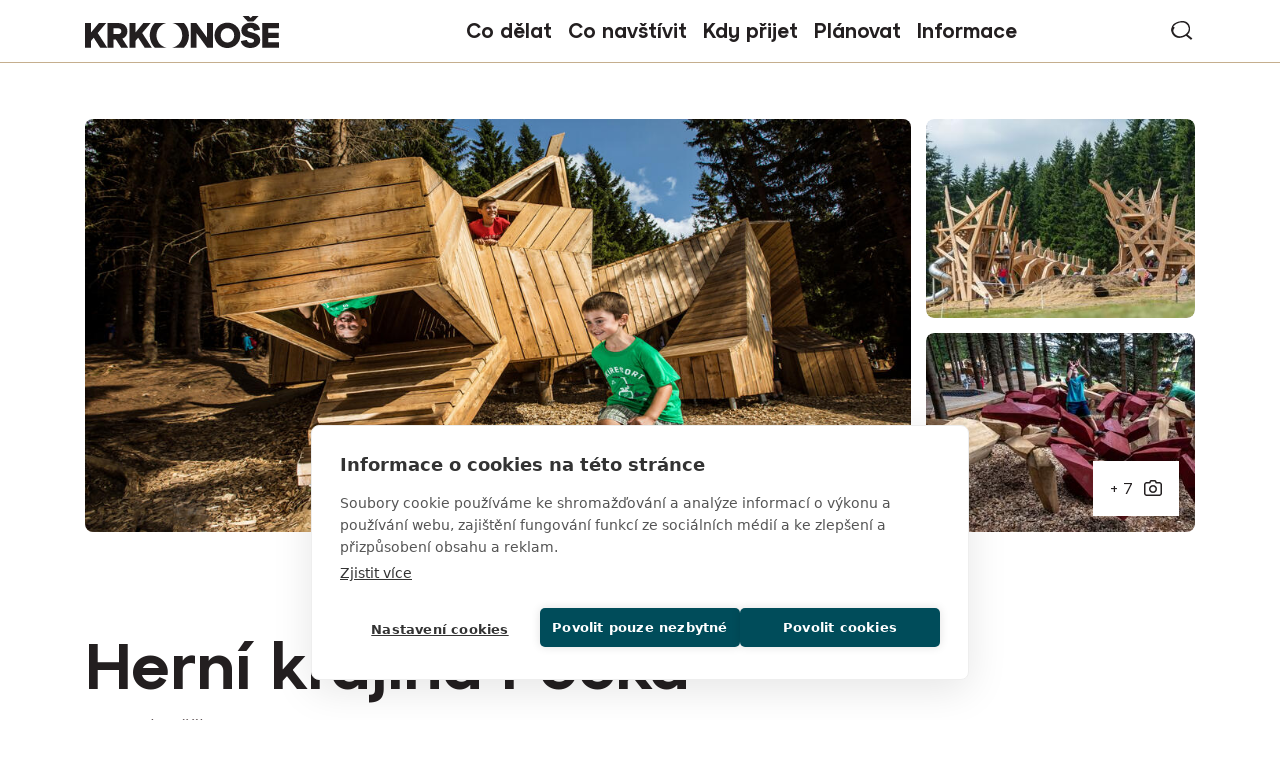

--- FILE ---
content_type: text/html; charset=UTF-8
request_url: https://www.krkonose.eu/herni-krajina-pecka
body_size: 12648
content:

<!DOCTYPE html>
<html lang="cs" dir="ltr" prefix="og: https://ogp.me/ns#">
  <head>

    <!-- Google Tag Manager -->
    <script>(function(w,d,s,l,i){w[l]=w[l]||[];w[l].push({'gtm.start':
    new Date().getTime(),event:'gtm.js'});var f=d.getElementsByTagName(s)[0],
    j=d.createElement(s),dl=l!='dataLayer'?'&l='+l:'';j.async=true;j.src=
    'https://www.googletagmanager.com/gtm.js?id='+i+dl;f.parentNode.insertBefore(j,f);
    })(window,document,'script','dataLayer','GTM-MQFMPLG');</script>
    <!-- End Google Tag Manager -->

    <meta charset="utf-8" />
<noscript><style>form.antibot * :not(.antibot-message) { display: none !important; }</style>
</noscript><meta name="description" content="Herní krajina Pecka se prostírá mezi poznáním přírody, zážitkem z architektury a fantaskní hravostí ve výšce 1062 m n. m. Unikátní soubor dřevěných interaktivních soch a objektů na motivy krkonošské fauny nabízí nadživotní setkání se zvířecími obyvateli nejvyšších českých hor." />
<meta name="robots" content="index, follow" />
<link rel="canonical" href="https://www.krkonose.eu/herni-krajina-pecka" />
<meta property="og:site_name" content="Krkonoše - oficiální webové stránky" />
<meta property="og:type" content="website" />
<meta property="og:url" content="https://www.krkonose.eu/herni-krajina-pecka" />
<meta property="og:title" content="Herní krajina Pecka | Krkonoše - oficiální webové stránky" />
<meta property="og:description" content="Herní krajina Pecka se prostírá mezi poznáním přírody, zážitkem z architektury a fantaskní hravostí ve výšce 1062 m n. m. Unikátní soubor dřevěných interaktivních soch a objektů na motivy krkonošské fauny nabízí nadživotní setkání se zvířecími obyvateli nejvyšších českých hor." />
<meta property="og:image" content="https://www.krkonose.eu/sites/default/files/headers/krkonose-velka-upa-herni-krajina-pecka-3.jpg" />
<meta name="apple-mobile-web-app-title" content="Krkonose.eu" />
<meta name="Generator" content="Drupal 10 (https://www.drupal.org)" />
<meta name="MobileOptimized" content="width" />
<meta name="HandheldFriendly" content="true" />
<meta name="viewport" content="width=device-width, initial-scale=1.0" />
<link rel="icon" type="image/png" href="/sites/default/files/favicons/favicon-96x96.png" sizes="96x96" />
<link rel="icon" type="image/svg+xml" href="/sites/default/files/favicons/favicon.svg" />
<link rel="shortcut icon" href="/sites/default/files/favicons/favicon.ico" />
<link rel="apple-touch-icon" sizes="180x180" href="/sites/default/files/favicons/apple-touch-icon.png" />
<link rel="manifest" href="/sites/default/files/favicons/site.webmanifest" />
<link rel="alternate" hreflang="cs" href="https://www.krkonose.eu/herni-krajina-pecka" />

    <title>Herní krajina Pecka | Krkonoše - oficiální webové stránky</title>
        <link rel="stylesheet" href="https://use.typekit.net/ctp8dam.css"> 
    <link rel="stylesheet" media="all" href="/modules/contrib/ajax_loader/css/throbber-general.css?t8xaj3" />
<link rel="stylesheet" media="all" href="/core/themes/stable9/css/core/components/progress.module.css?t8xaj3" />
<link rel="stylesheet" media="all" href="/core/themes/stable9/css/core/components/ajax-progress.module.css?t8xaj3" />
<link rel="stylesheet" media="all" href="/core/themes/stable9/css/system/components/align.module.css?t8xaj3" />
<link rel="stylesheet" media="all" href="/core/themes/stable9/css/system/components/fieldgroup.module.css?t8xaj3" />
<link rel="stylesheet" media="all" href="/core/themes/stable9/css/system/components/container-inline.module.css?t8xaj3" />
<link rel="stylesheet" media="all" href="/core/themes/stable9/css/system/components/clearfix.module.css?t8xaj3" />
<link rel="stylesheet" media="all" href="/core/themes/stable9/css/system/components/details.module.css?t8xaj3" />
<link rel="stylesheet" media="all" href="/core/themes/stable9/css/system/components/hidden.module.css?t8xaj3" />
<link rel="stylesheet" media="all" href="/core/themes/stable9/css/system/components/item-list.module.css?t8xaj3" />
<link rel="stylesheet" media="all" href="/core/themes/stable9/css/system/components/js.module.css?t8xaj3" />
<link rel="stylesheet" media="all" href="/core/themes/stable9/css/system/components/nowrap.module.css?t8xaj3" />
<link rel="stylesheet" media="all" href="/core/themes/stable9/css/system/components/position-container.module.css?t8xaj3" />
<link rel="stylesheet" media="all" href="/core/themes/stable9/css/system/components/reset-appearance.module.css?t8xaj3" />
<link rel="stylesheet" media="all" href="/core/themes/stable9/css/system/components/resize.module.css?t8xaj3" />
<link rel="stylesheet" media="all" href="/core/themes/stable9/css/system/components/system-status-counter.css?t8xaj3" />
<link rel="stylesheet" media="all" href="/core/themes/stable9/css/system/components/system-status-report-counters.css?t8xaj3" />
<link rel="stylesheet" media="all" href="/core/themes/stable9/css/system/components/system-status-report-general-info.css?t8xaj3" />
<link rel="stylesheet" media="all" href="/core/themes/stable9/css/system/components/tablesort.module.css?t8xaj3" />
<link rel="stylesheet" media="all" href="https://cdnjs.cloudflare.com/ajax/libs/cropper/4.0.0/cropper.min.css" />
<link rel="stylesheet" media="all" href="/libraries/photoswipe/dist/photoswipe.css?t8xaj3" />
<link rel="stylesheet" media="all" href="/libraries/photoswipe-dynamic-caption-plugin/photoswipe-dynamic-caption-plugin.css?t8xaj3" />
<link rel="stylesheet" media="all" href="/core/themes/stable9/css/views/views.module.css?t8xaj3" />
<link rel="stylesheet" media="all" href="/modules/contrib/ajax_loader/css/double-bounce.css?t8xaj3" />
<link rel="stylesheet" media="all" href="/modules/contrib/extlink/css/extlink.css?t8xaj3" />
<link rel="stylesheet" media="all" href="/modules/contrib/image_widget_crop/css/image_widget_crop.css?t8xaj3" />
<link rel="stylesheet" media="all" href="https://unpkg.com/leaflet@1.9.2/dist/leaflet.css" integrity="sha256-sA+zWATbFveLLNqWO2gtiw3HL/lh1giY/Inf1BJ0z14=" crossorigin />
<link rel="stylesheet" media="all" href="/modules/contrib/paragraphs/css/paragraphs.unpublished.css?t8xaj3" />
<link rel="stylesheet" media="all" href="/core/themes/stable9/css/core/assets/vendor/normalize-css/normalize.css?t8xaj3" />
<link rel="stylesheet" media="all" href="/themes/contrib/bootstrap5/css/components/progress.css?t8xaj3" />
<link rel="stylesheet" media="all" href="/themes/contrib/bootstrap5/css/components/action-links.css?t8xaj3" />
<link rel="stylesheet" media="all" href="/themes/contrib/bootstrap5/css/components/breadcrumb.css?t8xaj3" />
<link rel="stylesheet" media="all" href="/themes/contrib/bootstrap5/css/components/container-inline.css?t8xaj3" />
<link rel="stylesheet" media="all" href="/themes/contrib/bootstrap5/css/components/details.css?t8xaj3" />
<link rel="stylesheet" media="all" href="/themes/contrib/bootstrap5/css/components/exposed-filters.css?t8xaj3" />
<link rel="stylesheet" media="all" href="/themes/contrib/bootstrap5/css/components/field.css?t8xaj3" />
<link rel="stylesheet" media="all" href="/themes/contrib/bootstrap5/css/components/form.css?t8xaj3" />
<link rel="stylesheet" media="all" href="/themes/contrib/bootstrap5/css/components/icons.css?t8xaj3" />
<link rel="stylesheet" media="all" href="/themes/contrib/bootstrap5/css/components/inline-form.css?t8xaj3" />
<link rel="stylesheet" media="all" href="/themes/contrib/bootstrap5/css/components/item-list.css?t8xaj3" />
<link rel="stylesheet" media="all" href="/themes/contrib/bootstrap5/css/components/links.css?t8xaj3" />
<link rel="stylesheet" media="all" href="/themes/contrib/bootstrap5/css/components/menu.css?t8xaj3" />
<link rel="stylesheet" media="all" href="/themes/contrib/bootstrap5/css/components/more-link.css?t8xaj3" />
<link rel="stylesheet" media="all" href="/themes/contrib/bootstrap5/css/components/pager.css?t8xaj3" />
<link rel="stylesheet" media="all" href="/themes/contrib/bootstrap5/css/components/tabledrag.css?t8xaj3" />
<link rel="stylesheet" media="all" href="/themes/contrib/bootstrap5/css/components/tableselect.css?t8xaj3" />
<link rel="stylesheet" media="all" href="/themes/contrib/bootstrap5/css/components/tablesort.css?t8xaj3" />
<link rel="stylesheet" media="all" href="/themes/contrib/bootstrap5/css/components/textarea.css?t8xaj3" />
<link rel="stylesheet" media="all" href="/themes/contrib/bootstrap5/css/components/ui-dialog.css?t8xaj3" />
<link rel="stylesheet" media="all" href="/themes/contrib/bootstrap5/css/components/messages.css?t8xaj3" />
<link rel="stylesheet" media="all" href="/themes/custom/b5subtheme/css/fonts.css?t8xaj3" />
<link rel="stylesheet" media="all" href="/themes/custom/b5subtheme/css/gen/style.css?t8xaj3" />
<link rel="stylesheet" media="all" href="/themes/custom/b5subtheme/css/gen/ck5-style.css?t8xaj3" />
<link rel="stylesheet" media="all" href="https://cdn.jsdelivr.net/npm/swiper@11/swiper-bundle.min.css" />
<link rel="stylesheet" media="all" href="/themes/custom/b5subtheme/css/gen/swiper.css?t8xaj3" />

    
  </head>
  <body class="path-node page-node-type-poi-point   d-flex flex-column min-vh-100">

    <!-- Google Tag Manager (noscript) -->
    <noscript><iframe src="https://www.googletagmanager.com/ns.html?id=GTM-MQFMPLG"
    height="0" width="0" style="display:none;visibility:hidden"></iframe></noscript>
    <!-- End Google Tag Manager (noscript) -->
    
        <div class="visually-hidden-focusable skip-link p-3 container">
      <a href="#main-content" class="p-2">
        Přejít k hlavnímu obsahu
      </a>
    </div>
    
      <div class="dialog-off-canvas-main-canvas d-flex flex-column h-100" data-off-canvas-main-canvas>
    

<header class="border-bottom border-info bg-white sticky-top">
  

    <nav class="navbar navbar-expand-lg">
    <div class="container d-flex">
        <div class="region region-nav-branding">
    <div id="block-b5subtheme-branding" class="settings-tray-editable block block-system block-system-branding-block" data-drupal-settingstray="editable">
  
    
  <div class="navbar-brand d-flex align-items-center">

    <a href="/" title="Domů" rel="home" class="site-logo d-block">
    <img src="/themes/custom/b5subtheme/logo.svg" alt="Domů" fetchpriority="high" />
  </a>
  
  <div>
    
      </div>
</div>
</div>

  </div>


              <button class="navbar-toggler collapsed" type="button" data-bs-toggle="collapse"
                data-bs-target="#navbarSupportedContent" aria-controls="navbarSupportedContent"
                aria-expanded="false" aria-label="Toggle navigation">
          <span class="navbar-toggler-icon"></span>
        </button>

        <div class="collapse navbar-collapse justify-content-md-end" id="navbarSupportedContent">
            <div class="region region-nav-main d-lg-flex justify-content-center w-100">
    <nav role="navigation" aria-labelledby="block-b5subtheme-main-navigation-menu" id="block-b5subtheme-main-navigation" class="block block-menu navigation menu--main">
            
  <h5 class="visually-hidden" id="block-b5subtheme-main-navigation-menu">Main navigation</h5>
  

        
            <ul data-block="nav_main" class="navbar-nav justify-content-end flex-wrap menu--main nav-level-0">
                    <li class="col season7 nav-item dropdown">
          <span class="nav-link dropdown-toggle" role="button" data-bs-toggle="dropdown" aria-expanded="false" title="Rozbalit menu Co dělat">Co dělat</span>
                  <ul data-block="nav_main" class="dropdown-menu nav-level-1">
                    <li class="menu-row row1 nav-item">
          <span class="hidden dropdown-item">Sloupec 1</span>
                  <ul data-block="nav_main" class="nav-level-2">
                    <li class="nav-item">
          <a href="/lyzovani-v-krkonosich" data-drupal-link-system-path="node/5594">Lyžování</a>
      </li>

                    <li class="nav-item">
          <a href="/rodinna-zimni-dovolena-v-krkonosich" data-drupal-link-system-path="node/5597">S dětmi v zimě</a>
      </li>

                    <li class="nav-item">
          <a href="/bezecke-lyzovani" data-drupal-link-system-path="node/2543">Běžecké lyžování</a>
      </li>

                    <li class="nav-item">
          <a href="/skialpinisticke-trasy" data-drupal-link-system-path="node/5614">Skialpinismus</a>
      </li>

        </ul>
  
      </li>

                    <li class="menu-row row2 nav-item">
          <span class="hidden dropdown-item">Sloupec 2</span>
                  <ul data-block="nav_main" class="nav-level-2">
                    <li class="nav-item">
          <a href="/pesky-v-zime" data-drupal-link-system-path="node/5616">Turistika v zimě</a>
      </li>

                    <li class="nav-item">
          <a href="/zimni-zazitky-bez-lyzi" data-drupal-link-system-path="node/5606">Zimní zážitky bez lyží</a>
      </li>

                    <li class="nav-item">
          <a href="/kam-v-krkonosich-za-spatneho-pocasi" data-drupal-link-system-path="node/5600">Kam za špatného počasí</a>
      </li>

                    <li class="nav-item">
          <a href="/odpocinek-v-krkonosich" data-drupal-link-system-path="node/3462">Odpočinek</a>
      </li>

        </ul>
  
      </li>

                    <li class="menu-row row3 nav-item">
          <span class="hidden dropdown-item">Sloupec 3</span>
                  <ul data-block="nav_main" class="nav-level-2">
                    <li class="nav-item">
          <a href="/pesi-tury-vylety-pochody" data-drupal-link-system-path="node/4781">Turistika</a>
      </li>

                    <li class="nav-item">
          <a href="/bazeny-aquaparky" data-drupal-link-system-path="node/5604">Koupání</a>
      </li>

                    <li class="nav-item">
          <a href="/krkonose-na-kole" data-drupal-link-system-path="node/3794">Cyklistika</a>
      </li>

                    <li class="nav-item">
          <a href="/dovolena-s-detmi-v-krkonosich" data-drupal-link-system-path="node/4183">S dětmi v létě</a>
      </li>

        </ul>
  
      </li>

        </ul>
  
      </li>

                    <li class="col season6 nav-item dropdown">
          <span class="nav-link dropdown-toggle" role="button" data-bs-toggle="dropdown" aria-expanded="false" title="Rozbalit menu Co navštívit">Co navštívit</span>
                  <ul data-block="nav_main" class="dropdown-menu nav-level-1">
                    <li class="menu-row row1 nav-item">
          <span class="hidden dropdown-item">Sloupec 1</span>
                  <ul data-block="nav_main" class="nav-level-2">
                    <li class="nav-item">
          <a href="/top-30-mist-v-krkonosich" data-drupal-link-system-path="node/5624">TOP 30 míst</a>
      </li>

                    <li class="nav-item">
          <a href="/krkonossky-narodni-park" data-drupal-link-system-path="node/3">Krkonošský národní park</a>
      </li>

                    <li class="nav-item">
          <a href="/10-duvodu-proc-jsou-krkonose-unikatem" target="_blank" data-drupal-link-system-path="node/5619">10 x proč do Krkonoš</a>
      </li>

                    <li class="nav-item">
          <a href="/zabava" data-drupal-link-system-path="node/5627">Zábava a atrakce</a>
      </li>

        </ul>
  
      </li>

                    <li class="menu-row row2 nav-item">
          <span class="hidden dropdown-item">Sloupec 2</span>
                  <ul data-block="nav_main" class="nav-level-2">
                    <li class="nav-item">
          <a href="/tradicni-remesla-krkonos" data-drupal-link-system-path="node/5598">Tradiční řemesla</a>
      </li>

                    <li class="nav-item">
          <a href="/krkonosska-pivni-stezka" data-drupal-link-system-path="node/2602">Krkonošská pivní stezka</a>
      </li>

                    <li class="nav-item">
          <a href="/pojizersky-pacifik" data-drupal-link-system-path="node/31">Krkonošské železnice</a>
      </li>

                    <li class="nav-item">
          <a href="/mesta-obce" data-drupal-link-system-path="node/38">Města a obce Krkonoš</a>
      </li>

        </ul>
  
      </li>

                    <li class="menu-row row3 nav-item">
          <span class="hidden dropdown-item">Sloupec 3</span>
                  <ul data-block="nav_main" class="nav-level-2">
                    <li class="nav-item">
          <a href="/krkonosske-boudy" data-drupal-link-system-path="node/4192">Horské boudy</a>
      </li>

                    <li class="nav-item">
          <a href="/navstivte-podkrkonosske-obce-objevte-malebna-mista-pod-horami" data-drupal-link-system-path="node/4161">Místa pod horami</a>
      </li>

                    <li class="nav-item">
          <a href="/polske-krkonose" data-drupal-link-system-path="node/2542">Polské Krkonoše</a>
      </li>

        </ul>
  
      </li>

        </ul>
  
      </li>

                    <li class="col season5 nav-item dropdown">
          <span class="nav-link dropdown-toggle" role="button" data-bs-toggle="dropdown" aria-expanded="false" title="Rozbalit menu Kdy přijet">Kdy přijet</span>
                  <ul data-block="nav_main" class="dropdown-menu nav-level-1">
                    <li class="menu-row row1 nav-item">
          <span class="hidden dropdown-item">Sloupec 1</span>
                  <ul data-block="nav_main" class="nav-level-2">
                    <li class="nav-item">
          <a href="/jaro-v-krkonosich" data-drupal-link-system-path="node/5621">Jaro</a>
      </li>

                    <li class="nav-item">
          <a href="/leto-v-krkonosich" data-drupal-link-system-path="node/5322">Léto</a>
      </li>

                    <li class="nav-item">
          <a href="/podzim-v-krkonosich" data-drupal-link-system-path="node/3089">Podzim</a>
      </li>

                    <li class="nav-item">
          <a href="/zima-v-krkonosich" data-drupal-link-system-path="node/5593">Zima</a>
      </li>

        </ul>
  
      </li>

                    <li class="menu-row row2 nav-item">
          <span class="hidden dropdown-item">Sloupec 2</span>
      </li>

                    <li class="menu-row row3 nav-item">
          <span class="hidden dropdown-item">Sloupec 3</span>
      </li>

        </ul>
  
      </li>

                    <li class="col season7 nav-item dropdown">
          <span class="nav-link dropdown-toggle" role="button" data-bs-toggle="dropdown" aria-expanded="false" title="Rozbalit menu Plánovat">Plánovat</span>
                  <ul data-block="nav_main" class="dropdown-menu nav-level-1">
                    <li class="menu-row row1 nav-item">
          <span class="hidden dropdown-item">Sloupec 1</span>
                  <ul data-block="nav_main" class="nav-level-2">
                    <li class="nav-item">
          <a href="/kalendar-akci" data-drupal-link-system-path="node/2595">Kalendář akcí</a>
      </li>

                    <li class="nav-item">
          <a href="/prakticke-informace" data-drupal-link-system-path="node/2692">Kudy do Krkonoš</a>
      </li>

                    <li class="nav-item">
          <a href="/krkonosske-cyklobusy" data-drupal-link-system-path="node/2604">Cyklobusy</a>
      </li>

                    <li class="nav-item">
          <a href="/skibusy-v-krkonosich" data-drupal-link-system-path="node/2541">Skibusy</a>
      </li>

        </ul>
  
      </li>

                    <li class="menu-row row2 nav-item">
          <span class="hidden dropdown-item">Sloupec 2</span>
                  <ul data-block="nav_main" class="nav-level-2">
                    <li class="nav-item">
          <a href="/ubytovani-v-krkonosich" data-drupal-link-system-path="node/3512">Ubytování</a>
      </li>

                    <li class="nav-item">
          <a href="/karavany-kempy" data-drupal-link-system-path="node/3245">Karavany a kempy</a>
      </li>

        </ul>
  
      </li>

                    <li class="menu-row row3 nav-item">
          <span class="hidden dropdown-item">Sloupec 3</span>
      </li>

        </ul>
  
      </li>

                    <li class="col season7 nav-item dropdown">
          <span class="nav-link dropdown-toggle" role="button" data-bs-toggle="dropdown" aria-expanded="false" title="Rozbalit menu Informace">Informace</span>
                  <ul data-block="nav_main" class="dropdown-menu nav-level-1">
                    <li class="menu-row row1 nav-item">
          <span class="hidden dropdown-item">Sloupec 1</span>
                  <ul data-block="nav_main" class="nav-level-2">
                    <li class="nav-item">
          <a href="/krkonose-region" data-drupal-link-system-path="node/5620">Turistický region Krkonoše</a>
      </li>

                    <li class="season6 nav-item">
          <a href="/priprava-na-zimni-turu-v-krkonosich" data-drupal-link-system-path="node/4540">Jak se připravit na zimní túru</a>
      </li>

                    <li class="nav-item">
          <a href="/turisticka-informacni-centra" data-drupal-link-system-path="node/2689">Turistická informační centra</a>
      </li>

                    <li class="nav-item">
          <a href="/webkamery" data-drupal-link-system-path="node/2820">Webkamery</a>
      </li>

        </ul>
  
      </li>

                    <li class="menu-row row2 nav-item">
          <span class="hidden dropdown-item">Sloupec 2</span>
                  <ul data-block="nav_main" class="nav-level-2">
                    <li class="season6 nav-item">
          <a href="/regionalni-produkty" data-drupal-link-system-path="node/36">Regionální produkty</a>
      </li>

                    <li class="season5 nav-item">
          <a href="/propagacni-materialy" data-drupal-link-system-path="node/2747">Propagační materiály</a>
      </li>

        </ul>
  
      </li>

        </ul>
  
      </li>

        </ul>
  



  </nav>

  </div>

            <div class="region region-nav-additional">
    <div class="row row-cols-auto align-items-center gx-3">
      <div id="block-b5subtheme-vyhledavani" class="settings-tray-editable block block-block-content block-block-contenta95c9378-7cfd-4900-a26c-f63fc0f43c39" data-drupal-settingstray="editable">
  
    
      
            <div class="clearfix text-formatted field field--name-body field--type-text-with-summary field--label-hidden field__item"><p><a href="/vyhledavani">vyhledávání</a></p></div>
      
  </div>

    </div>
  </div>

        </div>
          </div>
  </nav>
  
</header>

<main role="main">
  <a id="main-content" tabindex="-1"></a>

  <div class="container">
                <div class="region region-content-top">
    <div data-drupal-messages-fallback class="hidden"></div>

  </div>

      </div>
  <div class="main-container container">
      <div class="region region-content">
    <div id="block-b5subtheme-content" class="block block-system block-system-main-block">
  
    
      <div class="node node--type-poi-point node--view-mode-full page-full clearfix mt-8" data-target="1884">

	

	

	<div class="group-header mb-6 mb-md-11">
		<div class="container">
			<div class="row g-15px">
				<div class="col-12 col-lg-poi-left">
					
            <div class="max-w-1050 overflow-hidden rounded-3 field field--name-field-header-image field--type-image">  <img loading="eager" src="/sites/default/files/styles/header_poi/public/headers/krkonose-velka-upa-herni-krajina-pecka-3.jpg?itok=nwZ5l7Dq" width="1050" height="525" alt="Herní krajina Pecka" class="img-fluid image-style-header-poi" />


</div>
      
				</div>
				<div class="col-12 col-lg-poi-right">
					
      <div class="photoswipe-gallery field field--name-field-photo-gallery field--type-image">
      <div class="field__items row row-cols-2 row-cols-sm-2 row-cols-lg-auto g-15px">
                            <div class="field__item">
            <div class="rounded-3 overflow-hidden">
                              <a href="https://www.krkonose.eu/sites/default/files/galleries/2020-06/krkonose-velka-upa-herni-krajina-pecka-70.jpg"  class="photoswipe rounded-3 overflow-hidden d-block" data-pswp-width="1920" data-pswp-height="1080" data-overlay-title=""><img loading="lazy" src="/sites/default/files/styles/header_poi_gallery/public/galleries/2020-06/krkonose-velka-upa-herni-krajina-pecka-70.jpg?itok=X7uUUatz" width="345" height="255" alt="Herní krajina Pecka" class="img-fluid image-style-header-poi-gallery" />

</a>
  
            </div>
          </div>
           
                            <div class="field__item">
            <div class="rounded-3 overflow-hidden">
                              <div class="gallery-info"><span class="inner">+ 7</span></div>
                              <a href="https://www.krkonose.eu/sites/default/files/galleries/2020-06/krkonose-velka-upa-herni-krajina-pecka-4.jpg"  class="photoswipe rounded-3 overflow-hidden d-block" data-pswp-width="1920" data-pswp-height="1080" data-overlay-title=""><img loading="lazy" src="/sites/default/files/styles/header_poi_gallery/public/galleries/2020-06/krkonose-velka-upa-herni-krajina-pecka-4.jpg?itok=ZiAJMkMY" width="345" height="255" alt="Herní krajina Pecka" class="img-fluid image-style-header-poi-gallery" />

</a>
  
            </div>
          </div>
           
                              <div class="d-none">
                    <div class="field__item">
            <div class="rounded-3 overflow-hidden">
                              <a href="https://www.krkonose.eu/sites/default/files/galleries/2020-06/krkonose-velka-upa-herni-krajina-pecka-2.jpg"  class="photoswipe rounded-3 overflow-hidden d-block" data-pswp-width="1920" data-pswp-height="1080" data-overlay-title=""><img loading="lazy" src="/sites/default/files/styles/header_poi_gallery/public/galleries/2020-06/krkonose-velka-upa-herni-krajina-pecka-2.jpg?itok=P1GWIbCW" width="345" height="255" alt="Herní krajina Pecka" class="img-fluid image-style-header-poi-gallery" />

</a>
  
            </div>
          </div>
           
                            <div class="field__item">
            <div class="rounded-3 overflow-hidden">
                              <a href="https://www.krkonose.eu/sites/default/files/galleries/2020-06/krkonose-velka-upa-herni-krajina-pecka-1.jpg"  class="photoswipe rounded-3 overflow-hidden d-block" data-pswp-width="1920" data-pswp-height="1080" data-overlay-title=""><img loading="lazy" src="/sites/default/files/styles/header_poi_gallery/public/galleries/2020-06/krkonose-velka-upa-herni-krajina-pecka-1.jpg?itok=3vwuMZOE" width="345" height="255" alt="Herní krajina Pecka" class="img-fluid image-style-header-poi-gallery" />

</a>
  
            </div>
          </div>
           
                            <div class="field__item">
            <div class="rounded-3 overflow-hidden">
                              <a href="https://www.krkonose.eu/sites/default/files/galleries/2020-06/krkonose-velka-upa-herni-krajina-pecka-6.jpg"  class="photoswipe rounded-3 overflow-hidden d-block" data-pswp-width="1920" data-pswp-height="1080" data-overlay-title=""><img loading="lazy" src="/sites/default/files/styles/header_poi_gallery/public/galleries/2020-06/krkonose-velka-upa-herni-krajina-pecka-6.jpg?itok=nD0s3kSr" width="345" height="255" alt="Herní krajina Pecka" class="img-fluid image-style-header-poi-gallery" />

</a>
  
            </div>
          </div>
           
                            <div class="field__item">
            <div class="rounded-3 overflow-hidden">
                              <a href="https://www.krkonose.eu/sites/default/files/galleries/2020-06/krkonose-velka-upa-herni-krajina-pecka-5.jpg"  class="photoswipe rounded-3 overflow-hidden d-block" data-pswp-width="1920" data-pswp-height="1080" data-overlay-title=""><img loading="lazy" src="/sites/default/files/styles/header_poi_gallery/public/galleries/2020-06/krkonose-velka-upa-herni-krajina-pecka-5.jpg?itok=-qpWDcnR" width="345" height="255" alt="Herní krajina Pecka" class="img-fluid image-style-header-poi-gallery" />

</a>
  
            </div>
          </div>
           
                            <div class="field__item">
            <div class="rounded-3 overflow-hidden">
                              <a href="https://www.krkonose.eu/sites/default/files/galleries/2020-06/krkonose-velka-upa-herni-krajina-pecka-8.jpg"  class="photoswipe rounded-3 overflow-hidden d-block" data-pswp-width="1920" data-pswp-height="1080" data-overlay-title=""><img loading="lazy" src="/sites/default/files/styles/header_poi_gallery/public/galleries/2020-06/krkonose-velka-upa-herni-krajina-pecka-8.jpg?itok=ovn6O5bC" width="345" height="255" alt="Herní krajina Pecka" class="img-fluid image-style-header-poi-gallery" />

</a>
  
            </div>
          </div>
           
                            <div class="field__item">
            <div class="rounded-3 overflow-hidden">
                              <a href="https://www.krkonose.eu/sites/default/files/galleries/2020-09/krkonose-velka-upa-herni-krajina-pecka-1.jpg"  class="photoswipe rounded-3 overflow-hidden d-block" data-pswp-width="1920" data-pswp-height="1080" data-overlay-title=""><img loading="lazy" src="/sites/default/files/styles/header_poi_gallery/public/galleries/2020-09/krkonose-velka-upa-herni-krajina-pecka-1.jpg?itok=zPXa64Vp" width="345" height="255" alt="Herní krajina Pecka" class="img-fluid image-style-header-poi-gallery" />

</a>
  
            </div>
          </div>
           
                            <div class="field__item">
            <div class="rounded-3 overflow-hidden">
                              <a href="https://www.krkonose.eu/sites/default/files/galleries/2020-09/krkonose-velka-upa-herni-krajina-pecka-2.jpg"  class="photoswipe rounded-3 overflow-hidden d-block" data-pswp-width="1920" data-pswp-height="1080" data-overlay-title=""><img loading="lazy" src="/sites/default/files/styles/header_poi_gallery/public/galleries/2020-09/krkonose-velka-upa-herni-krajina-pecka-2.jpg?itok=u-2eNAxU" width="345" height="255" alt="Herní krajina Pecka" class="img-fluid image-style-header-poi-gallery" />

</a>
  
            </div>
          </div>
                      </div>
           
              </div>
    </div>
  
				</div>
			</div>
		</div>
	</div>

	<div class="group-main">
		<div class="container">
			<div class="group-main-header max-w-1250 mx-auto">
				<div class="max-w-810">
					
            <h1 class="field field--name-node-title field--type-ds field--label-hidden">  Herní krajina Pecka
</h1>
      
																		
            <div class="field field--name-field-town field--type-string field--label-hidden field__item">Pec pod Sněžkou</div>
      
															</div>
			</div>
			<div class="group-main-inner max-w-1250 mx-auto">
				<div class="row">
					<div class="col-12 col-md-6 col-lg-8 mt-6 mb-8">
						<div class="max-w-810">
							<div class="group-main group-main-left">
								
            <div class="clearfix text-formatted field field--name-body field--type-text-with-summary field--label-hidden field__item"><h3>Hřiště, které se proměnilo v lesní dobrodružství</h3><p>Herní krajina Pecka leží ve výšce 1062 metrů u horní stanice lanovky na Portášky ve Velké Úpě. Je to místo na pomezí poznání přírody, nápadité architektury a fantazie, která si tu vzala hlavní slovo.</p><p>Na louce i v lese ožívají obří zvířata – <strong>mloci, rysi, zmije i jeleni </strong>– a zvou malé i velké ke hře, která má nápad a respekt k horám. Pecka není obyčejné hřiště. Každý prvek tu má svůj charakter a originální podobu, kterou mu vtiskli architektka a sochař.</p><p>Najdete tu třeba <strong>patnáctimetrového rysa</strong>, kterým se dá projít, <strong>devítimetrové paroží jelena</strong> sloužící jako vyhlídka i tobogán, nebo naučnou stezku v korunách stromů, kde vás čekají ptačí hnízda.&nbsp;</p><p>Pecka vybízí k objevování, hraní i společnému zážitku. A to vše s výhledem na krkonošské kopce.</p><p>Vstup je zdarma.</p></div>
      
							</div>
              																					                <div class="group-mapycz map-container mt-8 mb-8 mt-md-11 mb-md-11">
                  <a class="anchor" id="map"></a>
									<h2 class="mb-6">Mapa</h2>
                  <div id="m" style="height:380px"></div>
                                    <div class="group-map-link mt-3">
                    
  <div class="field field--name-field-link-map field--type-link field--label-inline clearfix">
    <div class="field__label">Odkaz na mapy.cz</div>
              <div class="field__item"><a href="https://mapy.cz/s/pudolodaka" target="_blank">Herní krajina Pecka</a></div>
          </div>

                  </div>
                                  </div>
              																				</div>
					</div>
					<div class="col-12 col-md-6 col-lg-4 mb-8">
						<div class="max-w-370 ms-lg-auto">
															<div class="group-main-right group-poi-info p-5 bg-light bg-opacity-50 rounded-4 mb-8 mb-md-11">
									<h2 class="h3 mb-4">Informace</h2>
									<div class="inner fs-14">
																					
  <div class="field field--name-field-nr-city field--type-entity-reference field--label-inline clearfix">
    <div class="field__label">Lokalita</div>
              <div class="field__item"><a href="/pec-pod-snezkou" hreflang="cs">Pec pod Sněžkou</a></div>
          </div>

																				
  <div class="field field--name-dynamic-twig-fieldnode-node-twig-address field--type-ds field--label-inline clearfix">
    <div class="field__label">Adresa</div>
              <div class="field__item">Velká Úpa<br>542 21 Pec pod Sněžkou</div>
          </div>

  <div class="field field--name-field-info-web field--type-link field--label-inline clearfix">
    <div class="field__label">Web</div>
              <div class="field__item"><a href="http://www.pec-ka.cz/" target="_blank">Herní krajina Pecka</a></div>
          </div>

  <div class="field field--name-field-phone field--type-telephone field--label-inline clearfix">
    <div class="field__label">Telefon</div>
              <div class="field__item"><a href="tel:+420-734-621-272">+420 734 621 272</a></div>
          </div>

  <div class="field field--name-field-gps-point-text field--type-string field--label-inline clearfix">
    <div class="field__label">GPS</div>
              <div class="field__item">50.7029900N, 15.7681867E</div>
          </div>

                    									</div>
								</div>
																				</div>
					</div>
				</div>
			</div>

		</div>

		
		
		
		
		
					<div class="group-banner2 overflow-hidden mt-8 mt-md-11">
				
            <div class="field field--name-field-block-banner2 field--type-block-field field--label-hidden field__item"><div class="block-content block-content--type-banner block-content--view-mode-full ds-2col-stacked clearfix position-relative max-w-1920 mx-auto">

  

  

  <div class="group-header">
    <div class="container">
      
    </div>
  </div>

  <div class="group-left">
    
            <div class="field field--name-field-image field--type-image field--label-hidden field__item">  <img loading="lazy" src="/sites/default/files/styles/banner/public/images/2025/12/krkonose-zima-skialpinista-na-hrebenech.jpg?h=811e05d3&amp;itok=k08p2VfB" width="1920" height="650" alt="Zimní dovolená v Krkonoších je srdcovka" class="img-fluid image-style-banner" />


</div>
      
  </div>

  <div class="group-right position-relative">
    <div class="container">
      <div class="max-w-810 p-4 px-lg-8 py-lg-7 bg-blue">
        
            <div class="h3 fs-40 field field--name-field-title field--type-string">Zimní dovolená v Krkonoších je srdcovka</div>
      
            <div class="fs-21 text-primary clearfix text-formatted field field--name-body field--type-text-with-summary field--label-hidden field__item"><p>V Krkonoších má zima opravdovou sílu. Vychutnejte si bílou krásu - ať už hledáte zážitek z čisté přírody nebo špičkových služeb skiareálů. Jak si užít zimní pohádku?</p>
</div>
      
            <div class="field field--name-field-link field--type-link field--label-hidden field__item"><a href="/zima-v-krkonosich" class="btn btn-primary">To chci zažít</a></div>
      
      </div>
    </div>
  </div>


</div>
</div>
      
			</div>
		

		
					<div class="block-pois block-pois-location block-bg block-bg-g4 mt-8 mt-md-11">
				<div class="inner">
					<div class="container">
						<div class="mt-8 mt-md-11">
							<div class="views-element-container block block-views block-views-blocksimilar-pois-block-1">
  
      <h2 class="mb-4">Výletní cíle v okolí</h2>
    
      <div>

<div class="view view-similar-pois view-id-similar_pois view-display-id-block_1 js-view-dom-id-f51046ab8f19e6280f13dfe34ca00bf517ab201f9dcffaeb72148e16f9273b4f carousel-points-swiper">
  
    
      
      <div class="swiper swiper-carousel swiper-carousel-points swiper-navigation-up">
      <div class="swiper-wrapper">
            <div class="views-row swiper-slide"><div class="views-field views-field-rendered-entity"><span class="field-content">
<div class="node node--type-poi-point node--view-mode-teaser max-w-270 tile loc-id loc-id-1577" data-target="2223">

  

  
  
  <div class="group-image">
        
            <div class="max-w-270 overflow-hidden rounded-3 field field--name-field-header-image field--type-image">  <a href="/rozhledna-hnedy-vrch" hreflang="cs"><img loading="lazy" src="/sites/default/files/styles/tile_teaser_poi/public/headers/krkonose-pec-pod-snezkou-30.jpg?itok=kJyh8YwA" width="270" height="320" alt="Rozhledna Hnědý vrch" class="img-fluid image-style-tile-teaser-poi" />

</a>
</div>
      
  </div>

  <div class="group-main px-3 pt-3">
        
            <div class="fs-14 fw-medium text-cream3 field field--name-field-town field--type-string">Pec pod Sněžkou</div>
      
            <div class="fs-21 fw-semibold field field--name-node-title field--type-ds">  <a href="/rozhledna-hnedy-vrch" hreflang="cs">Rozhledna Hnědý vrch</a>
</div>
      
  </div>

</div>
</span></div></div>
    <div class="views-row swiper-slide"><div class="views-field views-field-rendered-entity"><span class="field-content">
<div class="node node--type-poi-point node--view-mode-teaser max-w-270 tile loc-id loc-id-1577" data-target="2105">

  

  
  
  <div class="group-image">
        
            <div class="max-w-270 overflow-hidden rounded-3 field field--name-field-header-image field--type-image">  <a href="/snezka" hreflang="cs"><img loading="lazy" src="/sites/default/files/styles/tile_teaser_poi/public/headers/2026/01/zima_Lisci_hora_vyhled_Snezka_HJ.jpg?h=2fb5d834&amp;itok=bpdjU8fZ" width="270" height="320" alt=" Sněžka" class="img-fluid image-style-tile-teaser-poi" />

</a>
</div>
      
  </div>

  <div class="group-main px-3 pt-3">
        
            <div class="fs-14 fw-medium text-cream3 field field--name-field-town field--type-string">Pec pod Sněžkou</div>
      
            <div class="fs-21 fw-semibold field field--name-node-title field--type-ds">  <a href="/snezka" hreflang="cs">Sněžka</a>
</div>
      
  </div>

</div>
</span></div></div>

      </div>

            <div class="swiper-navigation">
        <div class="swiper-button-prev"></div>
        <div class="swiper-button-next"></div>
      </div>
      
    </div>

  
            <div class="view-footer mt-4">
      <div class="more-link form-group text-center">
<a href="/node/2572?location=1577" class="btn btn-primary">Další výletní cíle</a>
</div>
    </div>
    </div>
</div>

  </div>

						</div>
						<div class="mt-8 mt-md-11">
							<div class="views-element-container block block-views block-views-blocksimilar-pois-block-3">
  
      <h2 class="mb-4">Výletní trasy v okolí</h2>
    
      <div>

<div class="view view-similar-pois view-id-similar_pois view-display-id-block_3 js-view-dom-id-91f0c705d00b1c40bea0054f034fcc57f6e53f39ad28e70bf5ead27ec2bc47fd carousel-routes-swiper">
  
    
      
      <div class="swiper swiper-carousel swiper-carousel-routes swiper-navigation-up">
      <div class="swiper-wrapper">
            <div class="views-row swiper-slide"><div class="views-field views-field-rendered-entity"><span class="field-content">
<div class="node node--type-poi-route node--view-mode-teaser max-w-330 tile loc-id loc-id-1577" data-target="2288">

  

  
  
  <div class="group-image position-relative">
        
            <div class="max-w-330 overflow-hidden rounded-4 field field--name-field-header-image field--type-image">  <a href="/cesta-horskych-nosicu" hreflang="cs"><img loading="lazy" src="/sites/default/files/styles/tile_teaser_route/public/headers/krkonose-velka-upa-cesta-horskych-nosicu.jpg?itok=Cdc1pArA" width="330" height="350" alt="Cesta horských nosičů" class="img-fluid image-style-tile-teaser-route" />

</a>
</div>
      
      <div class="field field--name-field-tr-category field--type-entity-reference field--label-hidden field__items">
              <div class="field__item field--article-tag">
          <span>Naučné stezky</span>
        </div>
          </div>
  
  </div>

  <div class="group-main px-3 pt-3">
    
            <div class="fs-21 fw-semibold field field--name-node-title field--type-ds">  <a href="/cesta-horskych-nosicu" hreflang="cs">Cesta horských nosičů</a>
</div>
      
          <div class="group-main2 row row-cols-3 justify-content-between gx-2 mt-3">
        
  <div class="field field--name-field-route-duration field--type-duration field--label-visually_hidden">
    <div class="field__label visually-hidden">Čas jízdy/chůze</div>
              <div class="field__item">3:30 hod</div>
          </div>

  <div class="field field--name-field-route-length field--type-integer field--label-visually_hidden">
    <div class="field__label visually-hidden">Vzdálenost - zastaralé</div>
              <div content="7" class="field__item">7 km</div>
          </div>

  <div class="field field--name-field-route-elevation field--type-integer field--label-visually_hidden">
    <div class="field__label visually-hidden">Převýšení</div>
              <div content="903" class="field__item">903 m</div>
          </div>

      </div>
      </div>

</div>
</span></div></div>
    <div class="views-row swiper-slide"><div class="views-field views-field-rendered-entity"><span class="field-content">
<div class="node node--type-poi-route node--view-mode-teaser max-w-330 tile loc-id loc-id-1577" data-target="2393">

  

  
  
  <div class="group-image position-relative">
        
            <div class="max-w-330 overflow-hidden rounded-4 field field--name-field-header-image field--type-image">  <a href="/ke-krakonosove-zpovednici" hreflang="cs"><img loading="lazy" src="/sites/default/files/styles/tile_teaser_route/public/headers/krkonose-pec-pod-snezkou-ke-krakonosove-zpovednici.jpg?itok=uAKGj7LD" width="330" height="350" alt="Ke Krakonošově zpovědnici" class="img-fluid image-style-tile-teaser-route" />

</a>
</div>
      
      <div class="field field--name-field-tr-category field--type-entity-reference field--label-hidden field__items">
              <div class="field__item field--article-tag">
          <span>Naučné stezky</span>
        </div>
          </div>
  
  </div>

  <div class="group-main px-3 pt-3">
    
            <div class="fs-21 fw-semibold field field--name-node-title field--type-ds">  <a href="/ke-krakonosove-zpovednici" hreflang="cs">Ke Krakonošově zpovědnici</a>
</div>
      
          <div class="group-main2 row row-cols-3 justify-content-between gx-2 mt-3">
        
  <div class="field field--name-field-route-duration field--type-duration field--label-visually_hidden">
    <div class="field__label visually-hidden">Čas jízdy/chůze</div>
              <div class="field__item">1:00 hod</div>
          </div>

  <div class="field field--name-field-route-length field--type-integer field--label-visually_hidden">
    <div class="field__label visually-hidden">Vzdálenost - zastaralé</div>
              <div content="4" class="field__item">4 km</div>
          </div>

  <div class="field field--name-field-route-elevation field--type-integer field--label-visually_hidden">
    <div class="field__label visually-hidden">Převýšení</div>
              <div content="25" class="field__item">25 m</div>
          </div>

      </div>
      </div>

</div>
</span></div></div>
    <div class="views-row swiper-slide"><div class="views-field views-field-rendered-entity"><span class="field-content">
<div class="node node--type-poi-route node--view-mode-teaser max-w-330 tile loc-id loc-id-1577" data-target="2570">

  

  
  
  <div class="group-image position-relative">
        
            <div class="max-w-330 overflow-hidden rounded-4 field field--name-field-header-image field--type-image">  <a href="/z-pece-pod-snezkou-javorim-dolem-na-cernou-horu" hreflang="cs"><img loading="lazy" src="/sites/default/files/styles/tile_teaser_route/public/headers/krkonosepec-pod-snezkoujavorim-dolem-2.jpg?itok=7gtRH8EW" width="330" height="350" alt="Nad Pecí pod Sněžkou" class="img-fluid image-style-tile-teaser-route" />

</a>
</div>
      
      <div class="field field--name-field-tr-category field--type-entity-reference field--label-hidden field__items">
              <div class="field__item field--article-tag">
          <span>Doporučené pěší výlety</span>
        </div>
          </div>
  
  </div>

  <div class="group-main px-3 pt-3">
    
            <div class="fs-21 fw-semibold field field--name-node-title field--type-ds">  <a href="/z-pece-pod-snezkou-javorim-dolem-na-cernou-horu" hreflang="cs">Z Pece pod Sněžkou Javořím dolem na Černou horu</a>
</div>
      
          <div class="group-main2 row row-cols-3 justify-content-between gx-2 mt-3">
        
  <div class="field field--name-field-route-duration field--type-duration field--label-visually_hidden">
    <div class="field__label visually-hidden">Čas jízdy/chůze</div>
              <div class="field__item">5:06 hod</div>
          </div>

  <div class="field field--name-field-route-length field--type-integer field--label-visually_hidden">
    <div class="field__label visually-hidden">Vzdálenost - zastaralé</div>
              <div content="16" class="field__item">16 km</div>
          </div>

  <div class="field field--name-field-route-elevation field--type-integer field--label-visually_hidden">
    <div class="field__label visually-hidden">Převýšení</div>
              <div content="574" class="field__item">574 m</div>
          </div>

      </div>
      </div>

</div>
</span></div></div>
    <div class="views-row swiper-slide"><div class="views-field views-field-rendered-entity"><span class="field-content">
<div class="node node--type-poi-route node--view-mode-teaser max-w-330 tile loc-id loc-id-1577" data-target="3109">

  

  
  
  <div class="group-image position-relative">
        
            <div class="max-w-330 overflow-hidden rounded-4 field field--name-field-header-image field--type-image">  <a href="/z-pece-pod-snezkou-modrym-dolem-k-vyrovce" hreflang="cs"><img loading="lazy" src="/sites/default/files/styles/tile_teaser_route/public/headers/krkonose-skialpinismus-zazij-skialpy-2.jpg?itok=K0Mmbk_c" width="330" height="350" alt="Skialpinismus" class="img-fluid image-style-tile-teaser-route" />

</a>
</div>
      
      <div class="field field--name-field-tr-category field--type-entity-reference field--label-hidden field__items">
              <div class="field__item field--article-tag">
          <span>Skialpinistické trasy</span>
        </div>
          </div>
  
  </div>

  <div class="group-main px-3 pt-3">
    
            <div class="fs-21 fw-semibold field field--name-node-title field--type-ds">  <a href="/z-pece-pod-snezkou-modrym-dolem-k-vyrovce" hreflang="cs">Z Pece pod Sněžkou Modrým dolem k Výrovce</a>
</div>
      
          <div class="group-main2 row row-cols-3 justify-content-between gx-2 mt-3">
        
  <div class="field field--name-field-route-duration field--type-duration field--label-visually_hidden">
    <div class="field__label visually-hidden">Čas jízdy/chůze</div>
              <div class="field__item">4:45 hod</div>
          </div>

  <div class="field field--name-field-route-length field--type-integer field--label-visually_hidden">
    <div class="field__label visually-hidden">Vzdálenost - zastaralé</div>
              <div content="12" class="field__item">12 km</div>
          </div>

  <div class="field field--name-field-route-elevation field--type-integer field--label-visually_hidden">
    <div class="field__label visually-hidden">Převýšení</div>
              <div content="606" class="field__item">606 m</div>
          </div>

      </div>
      </div>

</div>
</span></div></div>
    <div class="views-row swiper-slide"><div class="views-field views-field-rendered-entity"><span class="field-content">
<div class="node node--type-poi-route node--view-mode-teaser max-w-330 tile loc-id loc-id-1577" data-target="2409">

  

  
  
  <div class="group-image position-relative">
        
            <div class="max-w-330 overflow-hidden rounded-4 field field--name-field-header-image field--type-image">  <a href="/pec-pod-snezkou-hoffmanovy-boudy" hreflang="cs"><img loading="lazy" src="/sites/default/files/styles/tile_teaser_route/public/headers/krkonose-pec-pod-snezkou-pec-pod-snezkou-hoffmanovy-boudy.jpg?itok=x2NM7OMX" width="330" height="350" alt="U Kolínské boudy" class="img-fluid image-style-tile-teaser-route" />

</a>
</div>
      
      <div class="field field--name-field-tr-category field--type-entity-reference field--label-hidden field__items">
              <div class="field__item field--article-tag">
          <span>Doporučené běžkařské výlety/trasy</span>
        </div>
          </div>
  
  </div>

  <div class="group-main px-3 pt-3">
    
            <div class="fs-21 fw-semibold field field--name-node-title field--type-ds">  <a href="/pec-pod-snezkou-hoffmanovy-boudy" hreflang="cs">Z Pece pod Sněžkou na  Hoffmanovy boudy</a>
</div>
      
          <div class="group-main2 row row-cols-3 justify-content-between gx-2 mt-3">
        
  <div class="field field--name-field-route-duration field--type-duration field--label-visually_hidden">
    <div class="field__label visually-hidden">Čas jízdy/chůze</div>
              <div class="field__item">2:30 hod</div>
          </div>

  <div class="field field--name-field-route-length field--type-integer field--label-visually_hidden">
    <div class="field__label visually-hidden">Vzdálenost - zastaralé</div>
              <div content="13" class="field__item">13 km</div>
          </div>

  <div class="field field--name-field-route-elevation field--type-integer field--label-visually_hidden">
    <div class="field__label visually-hidden">Převýšení</div>
              <div content="423" class="field__item">423 m</div>
          </div>

      </div>
      </div>

</div>
</span></div></div>

      </div>

            <div class="swiper-navigation">
        <div class="swiper-button-prev"></div>
        <div class="swiper-button-next"></div>
      </div>
      
    </div>

  
            <div class="view-footer mt-4">
      <div class="more-link form-group text-center">
<a href="/node/2688?location=1577" class="btn btn-primary">Další výletní trasy</a>
</div>
    </div>
    </div>
</div>

  </div>

						</div>
					</div>
				</div>
			</div>
		
		
	</div>

</div>


  </div>

  </div>

  </div>

</main>

<footer role="contentinfo" class="mt-auto  ">
  <div class="group-footer-feed">
      <div class="region region-footer-feed">
    <div id="block-b5subtheme-slidervpaticce" class="settings-tray-editable block block-block-content block-block-contentf92c74c4-521b-40b0-9f46-830def8d6a76" data-drupal-settingstray="editable">
  
    
      
<div data-block="footer_feed" class="block-content block-content--type-slider block-content--view-mode-default ds-2col-stacked clearfix">

  

  

  <div class="group-header mb-3 mb-md-5">
    <div class="container">
      <div class="row align-items-baseline">
        <div class="group-left col-12 col-md-6">
          
            <h2 class="field field--name-field-title field--type-string field--label-hidden field__item">Tak to u nás vypadá…</h2>
      
        </div>

        <div class="group-right col-12 col-md-6 row row-cols-auto g-3 g-md-5 justify-content-md-end align-items-baseline">
          <div class="field h3 fs-32 mt-0">#krkonose</div>
          
            <div class="field field--name-field-link-instagram field--type-link field--label-hidden field__item"><a href="https://www.instagram.com/krkonoseeu/">Instagram</a></div>
      
        </div>
      </div>
    </div>
  </div>

  <div class="group-footer">
    

      <div class="field field--name-field-images field--type-image carousel-slider-swiper">
      <div class="swiper swiper-carousel swiper-carousel-slider"> 
        <div class="swiper-wrapper">
                      <div class="swiper-slide">  <a href="https://www.instagram.com/krkonoseeu/"><img loading="lazy" src="/sites/default/files/styles/slider_image/public/images-slider/2026-01/Sn%C3%ADmek%20obrazovky%202026-01-12%20113800.jpg?itok=LMpWUu34" width="347" height="430" alt="IG Sněžka" class="img-fluid image-style-slider-image"></a>


</div>
                      <div class="swiper-slide">  <a href="https://www.instagram.com/krkonoseeu/"><img loading="lazy" src="/sites/default/files/styles/slider_image/public/images-slider/2026-01/Sn%C3%ADmek%20obrazovky%202026-01-12%20113832.jpg?itok=vlLEK_JH" width="343" height="430" alt="IG Knedlíky" class="img-fluid image-style-slider-image"></a>


</div>
                      <div class="swiper-slide">  <a href="https://www.instagram.com/krkonoseeu/"><img loading="lazy" src="/sites/default/files/styles/slider_image/public/images-slider/2026-01/Sn%C3%ADmek%20obrazovky%202026-01-12%20113859.jpg?itok=fgZLatq_" width="324" height="430" alt="IG zimní pohoda" class="img-fluid image-style-slider-image"></a>


</div>
                      <div class="swiper-slide">  <a href="https://www.instagram.com/krkonoseeu/"><img loading="lazy" src="/sites/default/files/styles/slider_image/public/images-slider/2026-01/Sn%C3%ADmek%20obrazovky%202026-01-12%20115352.jpg?itok=5TCZmyFs" width="241" height="430" alt="IG Katka" class="img-fluid image-style-slider-image"></a>


</div>
                      <div class="swiper-slide">  <a href="https://www.instagram.com/krkonoseeu/"><img loading="lazy" src="/sites/default/files/styles/slider_image/public/images-slider/2026-01/Sn%C3%ADmek%20obrazovky%202026-01-12%20115409.jpg?itok=mACEU9zi" width="240" height="430" alt="IG stromek Trutnov" class="img-fluid image-style-slider-image"></a>


</div>
                      <div class="swiper-slide">  <a href="https://www.instagram.com/krkonoseeu/"><img loading="lazy" src="/sites/default/files/styles/slider_image/public/images-slider/2026-01/Sn%C3%ADmek%20obrazovky%202026-01-12%20113915.jpg?itok=JIRYbfrq" width="343" height="430" alt="IG lyžovačka" class="img-fluid image-style-slider-image"></a>


</div>
                      <div class="swiper-slide">  <a href="https://www.instagram.com/krkonoseeu/"><img loading="lazy" src="/sites/default/files/styles/slider_image/public/images-slider/2026-01/Sn%C3%ADmek%20obrazovky%202026-01-12%20115426.jpg?itok=8SfOr_CM" width="241" height="430" alt="IG lyžování málo lid" class="img-fluid image-style-slider-image"></a>


</div>
                      <div class="swiper-slide">  <a href="https://www.instagram.com/krkonoseeu/"><img loading="lazy" src="/sites/default/files/styles/slider_image/public/images-slider/2026-01/Sn%C3%ADmek%20obrazovky%202026-01-12%20114051.jpg?itok=hEu9JYdC" width="345" height="430" alt="IG Sněžné jámy" class="img-fluid image-style-slider-image"></a>


</div>
                      <div class="swiper-slide">  <a href="https://www.instagram.com/krkonoseeu/"><img loading="lazy" src="/sites/default/files/styles/slider_image/public/images-slider/2026-01/Sn%C3%ADmek%20obrazovky%202026-01-12%20114013.jpg?itok=bEPftrAN" width="241" height="430" alt="IG podzim ve Špindlu" class="img-fluid image-style-slider-image"></a>


</div>
                      <div class="swiper-slide">  <a href="https://www.instagram.com/krkonoseeu/"><img loading="lazy" src="/sites/default/files/styles/slider_image/public/images-slider/2026-01/Sn%C3%ADmek%20obrazovky%202026-01-12%20114035.jpg?itok=bWVfI9TS" width="315" height="430" alt="IG podzim chaloupka" class="img-fluid image-style-slider-image"></a>


</div>
                  </div>
      </div>
    </div>
  
  </div>

</div>


  </div>

  </div>

  </div>
  <div class="group-footer-up py-4 bg-lignt">
    <div class="container">
      
    </div>
  </div>
  <div class="group-footer-navigation fs-16">
    <div class="container">
      <div class="row flex-xl-nowrap justify-content-between gy-4">
        <div class="col-auto">
            <div class="region region-footer">
    <div id="block-b5subtheme-detailnikontakt" class="settings-tray-editable block block-block-content block-block-contentc42d5740-a995-4879-a06c-db77221f41fb" data-drupal-settingstray="editable">
  
    
      
            <div class="clearfix text-formatted field field--name-body field--type-text-with-summary field--label-hidden field__item"><p><strong>Destinační společnost</strong><br><strong>pro turistickou oblast</strong><br><strong>Krkonoše</strong></p><p>Krkonoše - svazek měst a obcí<br>Zámek 1, 543 01 Vrchlabí<br><a href="mailto:svazek@krkonose.eu"><strong>svazek@krkonose.eu</strong></a><br><a href="https://svazek.krkonose.eu/organizacni-struktura" target="_blank"><strong>Všechny kontakty</strong></a></p></div>
      
  </div>

  </div>

        </div> 
        <div class="col-auto">
            <div class="region region-footer2">
    <nav role="navigation" aria-labelledby="block-b5subtheme-footer-menu" id="block-b5subtheme-footer" class="block block-menu navigation menu--footer">
            
  <h5 class="visually-hidden" id="block-b5subtheme-footer-menu">Patička</h5>
  

        
              <ul data-block="footer2" class="nav navbar-nav flex-lg-row row row-cols-1 row-cols-lg-3 flex-row gy-4">
                    <li class="nav-item">
        <span class="nav-link dropdown-toggle">Pro návštěvníky</span>
                                <ul class="submenu">
                    <li class="nav-item">
        <a href="/krkonose-region" class="nav-link" data-drupal-link-system-path="node/5620">O Krkonoších</a>
              </li>
                <li class="nav-item">
        <a href="/10-duvodu-proc-jsou-krkonose-unikatem" class="nav-link" data-drupal-link-system-path="node/5619">10x proč do Krkonoš</a>
              </li>
                <li class="nav-item">
        <a href="/krkonossky-narodni-park" class="nav-link" data-drupal-link-system-path="node/3">Krkonošský národní park</a>
              </li>
        </ul>
  
              </li>
                <li class="nav-item">
        <span class="nav-link dropdown-toggle">O nás</span>
                                <ul class="submenu">
                    <li class="nav-item">
        <a href="https://svazek.krkonose.eu/o-nas" target="_blank" class="nav-link">Destinační společnost</a>
              </li>
                <li class="nav-item">
        <a href="https://svazek.krkonose.eu/gdpr" class="nav-link">GDPR</a>
              </li>
                <li class="nav-item">
        <a href="https://svazek.krkonose.eu/autorska-prava" class="nav-link">Autorská práva</a>
              </li>
        </ul>
  
              </li>
                <li class="nav-item">
        <span class="nav-link dropdown-toggle">Navštivte také</span>
                                <ul class="submenu">
                    <li class="nav-item">
        <a href="http://pohadkove.krkonose.eu/" target="_blank" class="nav-link">pohadkove.krkonose.eu</a>
              </li>
                <li class="nav-item">
        <a href="http://rozvoj.krkonose.eu/" target="_blank" class="nav-link">rozvoj.krkonose.eu</a>
              </li>
                <li class="nav-item">
        <a href="http://svazek.krkonose.eu/" target="_blank" class="nav-link">svazek.krkonose.eu</a>
              </li>
        </ul>
  
              </li>
        </ul>
  


  </nav>

  </div>

        </div> 
        <div class="col-auto">
            <div class="region region-footer3">
    <div id="block-b5subtheme-sledujtenas" class="settings-tray-editable block block-block-content block-block-contentd2a84c0b-73d0-40f0-86c3-8e1ea73f45d0" data-drupal-settingstray="editable">
  
    
      <div data-block="footer3" class="ds-1col clearfix position-relative">

  

  

  
            <div class="fw-bold mb-3 field field--name-block-description field--type-ds">Sledujte nás</div>
      
            <div class="mt-3 field field--name-field-link-facebook field--type-link"><a href="https://www.facebook.com/Krkonose.eu/">Facebook</a></div>
      
            <div class="mt-3 field field--name-field-link-instagram field--type-link"><a href="https://www.instagram.com/krkonoseeu/">Instagram</a></div>
      
            <div class="mt-3 field field--name-field-link-twitter field--type-link"><a href="https://www.youtube.com/@krkonosesvazek7165">YouTube</a></div>
      

</div>


  </div>

  </div>

        </div> 
      </div>
    </div>
  </div>
  <div class="group-footer-partners border-top border-info pt-4 mt-4">
    <div class="container">
        <div class="region region-footer-partners">
    <div id="block-b5subtheme-partneri" class="settings-tray-editable block block-block-content block-block-content6b8a0e94-d438-4f40-8a6e-363c897add1a" data-drupal-settingstray="editable">
  
    
      
  <div class="field field--name-field-p-partners field--type-entity-reference-revisions field--label-inline clearfix">
    <div class="d-xxl-flex align-items-center gap-4">
      <div class="field__label float-none mb-4 mb-xxl-0">Partneři</div>
              <div class="field__items row row-cols-auto gy-4 align-items-center">
                    <div class="field__item">  <div class="paragraph paragraph--type--partner paragraph--view-mode--default">
          
            <div class="field field--name-field-image field--type-image field--label-hidden field__item">  <a href="https://www.krnap.cz/"><img loading="lazy" src="/sites/default/files/styles/partner_logo_footer/public/partners/KRNAP_upraven%C3%A9.png?itok=xfZd8g7A" width="50" height="50" alt="KRNAP" class="img-fluid image-style-partner-logo-footer"></a>


</div>
      
      </div>
</div>
              <div class="field__item">  <div class="paragraph paragraph--type--partner paragraph--view-mode--default">
          
            <div class="field field--name-field-image field--type-image field--label-hidden field__item">  <a href="https://www.liberecky-kraj.cz/"><img loading="lazy" src="/sites/default/files/styles/partner_logo_footer/public/partners/LBK_upraven%C3%A9.png?itok=SlUn_L05" width="125" height="50" alt="Liberecký kraj" class="img-fluid image-style-partner-logo-footer"></a>


</div>
      
      </div>
</div>
              <div class="field__item">  <div class="paragraph paragraph--type--partner paragraph--view-mode--default">
          
            <div class="field field--name-field-image field--type-image field--label-hidden field__item">  <a href="https://www.hkregion.cz/"><img loading="lazy" src="/sites/default/files/styles/partner_logo_footer/public/partners/KHK_upraven%C3%A9.png?itok=l_arqFBE" width="125" height="50" alt="Královehradecký kraj" class="img-fluid image-style-partner-logo-footer"></a>


</div>
      
      </div>
</div>
              <div class="field__item">  <div class="paragraph paragraph--type--partner paragraph--view-mode--default">
          
            <div class="field field--name-field-image field--type-image field--label-hidden field__item">  <a href="https://www.kudyznudy.cz/"><img loading="lazy" src="/sites/default/files/styles/partner_logo_footer/public/partners/kudy%20z%20nudy_upraven%C3%A9.png?itok=_vzNyaRr" width="125" height="50" alt="Logo kudyznudy.cz" class="img-fluid image-style-partner-logo-footer"></a>


</div>
      
      </div>
</div>
              <div class="field__item">  <div class="paragraph paragraph--type--partner paragraph--view-mode--default">
          
            <div class="field field--name-field-image field--type-image field--label-hidden field__item">  <a href="https://www.visitczechrepublic.com/en-US"><img loading="lazy" src="/sites/default/files/styles/partner_logo_footer/public/partners/VisitCzechia_upraven%C3%A9.png?itok=nEAdenC8" width="125" height="50" alt="Visit Czechia" class="img-fluid image-style-partner-logo-footer"></a>


</div>
      
      </div>
</div>
              <div class="field__item">  <div class="paragraph paragraph--type--partner paragraph--view-mode--default">
          
            <div class="field field--name-field-image field--type-image field--label-hidden field__item">  <a href="https://mmr.gov.cz/cs/uvod"><img loading="lazy" src="/sites/default/files/styles/partner_logo_footer/public/partners/MMR_upraven%C3%A9_0.png?itok=3x3fkfdW" width="135" height="50" alt="MMR" class="img-fluid image-style-partner-logo-footer"></a>


</div>
      
      </div>
</div>
                    </div>
          </div>
  </div>

  </div>

  </div>

    </div>
  </div>
  <div class="group-footer-copy fs-16 py-4 mt-4 border-top border-info">
    <div class="container">
      <div class="row justify-content-between align-items-center">
        <div class="col-auto">
          <small>&copy; 2026 </small>
        </div>
        <div class="col-auto">
          vytvořilo <a href="https://www.koncepto.cz/" target="_blank"><img src="themes/custom/b5subtheme/images/logo-koncepto.svg" alt="Koncepto" width="113" height="23" /></a>
        </div>
      </div>
    </div>
  </div>
</footer>

  </div>

    
    <script type="application/json" data-drupal-selector="drupal-settings-json">{"path":{"baseUrl":"\/","pathPrefix":"","currentPath":"node\/1884","currentPathIsAdmin":false,"isFront":false,"currentLanguage":"cs"},"pluralDelimiter":"\u0003","suppressDeprecationErrors":true,"ajaxPageState":{"libraries":"[base64]","theme":"b5subtheme","theme_token":null},"ajaxTrustedUrl":[],"ajaxLoader":{"markup":"\u003Cdiv class=\u0022ajax-throbber sk-bounce\u0022\u003E\n              \u003Cdiv class=\u0022sk-bounce-dot\u0022\u003E\u003C\/div\u003E\n              \u003Cdiv class=\u0022sk-bounce-dot\u0022\u003E\u003C\/div\u003E\n            \u003C\/div\u003E","hideAjaxMessage":false,"alwaysFullscreen":false,"throbberPosition":"body"},"data":{"extlink":{"extTarget":true,"extTargetAppendNewWindowDisplay":true,"extTargetAppendNewWindowLabel":"(opens in a new window)","extTargetNoOverride":true,"extNofollow":false,"extTitleNoOverride":false,"extNoreferrer":true,"extFollowNoOverride":false,"extClass":"ext","extLabel":"(odkaz je extern\u00ed)","extImgClass":false,"extSubdomains":false,"extExclude":"","extInclude":"","extCssExclude":"","extCssInclude":"","extCssExplicit":"","extAlert":false,"extAlertText":"Tento odkaz v\u00e1s zavede na extern\u00ed webov\u00e9 str\u00e1nky. Nejsme zodpov\u011bdni za jejich obsah.","extHideIcons":false,"mailtoClass":"0","telClass":"","mailtoLabel":"(link sends email)","telLabel":"(link is a phone number)","extUseFontAwesome":true,"extIconPlacement":"append","extPreventOrphan":false,"extFaLinkClasses":"fa fa-external-link","extFaMailtoClasses":"fa fa-envelope-o","extAdditionalLinkClasses":"","extAdditionalMailtoClasses":"","extAdditionalTelClasses":"","extFaTelClasses":"fa fa-phone","allowedDomains":[],"extExcludeNoreferrer":""}},"photoswipe":{"options":{"showHideAnimationType":"none","showAnimationDuration":333,"hideAnimationDuration":333,"zoomAnimationDuration":333,"maxWidthToAnimate":4000,"easing":"cubic-bezier(.4,0,.22,1)","bgOpacity":1,"spacing":0.12,"initialZoomLevel":"fit","secondaryZoomLevel":"1","maxZoomLevel":"1","allowPanToNext":true,"loop":true,"wheelToZoom":false,"pinchToClose":true,"clickToCloseNonZoomable":true,"closeOnVerticalDrag":true,"trapFocus":true,"returnFocus":true,"escKey":true,"arrowKeys":true,"imageClickAction":"zoom-or-close","tapAction":"toggle-controls","doubleTapAction":"zoom","bgClickAction":"close","closeTitle":"Close","zoomTitle":"Zoom","arrowPrevTitle":"Previous","arrowNextTitle":"Next","indexIndicatorSep":" \/ ","errorMsg":"The image could not be loaded.","preload":[1,1],"preloaderDelay":2000,"mainClass":"","showHideOpacity":false,"maxSpreadZoom":2,"closeOnScroll":true,"mouseUsed":false,"history":true,"focus":true,"captionOptions":{"type":"auto","mobileLayoutBreakpoint":600,"horizontalEdgeThreshold":20,"mobileCaptionOverlapRatio":0.29999999999999999,"verticallyCenterImage":false}}},"user":{"uid":0,"permissionsHash":"a195af74200c855c3fb058e8d00c27d70d48f0299c741765fb71dd973d1f34ca"}}</script>
<script src="/core/assets/vendor/jquery/jquery.min.js?v=3.7.1"></script>
<script src="/core/assets/vendor/once/once.min.js?v=1.0.1"></script>
<script src="/sites/default/files/languages/cs_qb4PF71qC1NmXJmN20qSawE3M7YN56BFKRJHa72X6uE.js?t8xaj3"></script>
<script src="/core/misc/drupalSettingsLoader.js?v=10.5.6"></script>
<script src="/core/misc/drupal.js?v=10.5.6"></script>
<script src="/core/misc/drupal.init.js?v=10.5.6"></script>
<script src="/core/assets/vendor/tabbable/index.umd.min.js?v=6.2.0"></script>
<script src="/core/misc/progress.js?v=10.5.6"></script>
<script src="/core/assets/vendor/loadjs/loadjs.min.js?v=4.3.0"></script>
<script src="/core/misc/debounce.js?v=10.5.6"></script>
<script src="/core/misc/announce.js?v=10.5.6"></script>
<script src="/core/misc/message.js?v=10.5.6"></script>
<script src="/core/misc/ajax.js?v=10.5.6"></script>
<script src="/modules/contrib/ajax_loader/js/ajax-throbber.js?v=1.x"></script>
<script src="/themes/custom/b5subtheme/js/swiper_carousel_points.js?t8xaj3"></script>
<script src="/themes/custom/b5subtheme/js/swiper_carousel_routes.js?t8xaj3"></script>
<script src="https://cdn.jsdelivr.net/npm/swiper@11/swiper-bundle.min.js"></script>
<script src="/themes/custom/b5subtheme/js/swiper_carousel_slider.js?t8xaj3"></script>
<script src="/themes/contrib/bootstrap5/dist/bootstrap/5.3.8/dist/js/bootstrap.bundle.js?v=5.3.8"></script>
<script src="/modules/contrib/extlink/js/extlink.js?t8xaj3"></script>
<script src="https://cdnjs.cloudflare.com/ajax/libs/cropper/4.0.0/cropper.min.js"></script>
<script src="/modules/contrib/image_widget_crop/js/ImageWidgetCrop.js?v=2.2"></script>
<script src="/modules/contrib/image_widget_crop/js/ImageWidgetCropType.js?v=2.2"></script>
<script src="/modules/contrib/image_widget_crop/js/iwc.behaviors.js?v=2.2"></script>
<script src="/modules/custom/iwc_fix/js/iwc_fix.js?t8xaj3"></script>
<script src="https://unpkg.com/leaflet@1.9.2/dist/leaflet.js" integrity="sha256-o9N1jGDZrf5tS+Ft4gbIK7mYMipq9lqpVJ91xHSyKhg=" crossorigin></script>
<script src="/modules/custom/krkm/js/mapycz-rest.js?v=2.x"></script>
<script src="/modules/contrib/photoswipe/js/prepare-galleries.js?t8xaj3"></script>
<script src="/libraries/photoswipe/dist/umd/photoswipe.umd.min.js?v=10.5.6"></script>
<script src="/libraries/photoswipe/dist/umd/photoswipe-lightbox.umd.min.js?v=10.5.6"></script>
<script src="/libraries/photoswipe-dynamic-caption-plugin/dist/photoswipe-dynamic-caption-plugin.umd.min.js?v=10.5.6"></script>
<script src="/modules/contrib/photoswipe/modules/photoswipe_dynamic_caption/js/photoswipe_dynamic_caption.init.js?t8xaj3"></script>
<script src="/modules/contrib/photoswipe/js/photoswipe.init.js?t8xaj3"></script>

  </body>
</html>


--- FILE ---
content_type: text/css
request_url: https://www.krkonose.eu/themes/custom/b5subtheme/css/gen/ck5-style.css?t8xaj3
body_size: 12716
content:
@charset "UTF-8";
.ck-editor{--ck-style-panel-button-width: 180px}.ck-editor .ck{--ck-border-radius: 0}.ck-editor .ck.ck-style-panel .ck-style-grid .ck-style-grid__button.ck-on{border-width:2px;border-color:red}.ck-content{}.ck-content :root,.ck-content [data-bs-theme="light"]{--bs-black1: #231F20;--bs-black2: #615659;--bs-blue1: #C9D7FB;--bs-cream1: #EDEBE3;--bs-cream2: #C5AE8E;--bs-cream3: #87787C;--bs-cream4: #866B46;--bs-green1: #36534F;--bs-yellow: #ffc107;--bs-red: #dc3545;--bs-blue: #C9D7FB;--bs-white: #fff;--bs-gray-100: #f8f9fa;--bs-gray-200: #e9ecef;--bs-gray-300: #dee2e6;--bs-gray-400: #ced4da;--bs-gray-500: #adb5bd;--bs-gray-600: #6c757d;--bs-gray-700: #495057;--bs-gray-800: #343a40;--bs-gray-900: #212529;--bs-primary: #231F20;--bs-secondary: #615659;--bs-success: #36534F;--bs-info: #C5AE8E;--bs-warning: #ffc107;--bs-danger: #dc3545;--bs-light: #EDEBE3;--bs-dark: #212529;--bs-primary-rgb: 35, 31, 32;--bs-secondary-rgb: 97, 86, 89;--bs-success-rgb: 54, 83, 79;--bs-info-rgb: 197, 174, 142;--bs-warning-rgb: 255, 193, 7;--bs-danger-rgb: 220, 53, 69;--bs-light-rgb: 237, 235, 227;--bs-dark-rgb: 33, 37, 41;--bs-primary-text-emphasis: #0e0c0d;--bs-secondary-text-emphasis: #272224;--bs-success-text-emphasis: #162120;--bs-info-text-emphasis: #4f4639;--bs-warning-text-emphasis: #664d03;--bs-danger-text-emphasis: #58151c;--bs-light-text-emphasis: #495057;--bs-dark-text-emphasis: #495057;--bs-primary-bg-subtle: #d3d2d2;--bs-secondary-bg-subtle: #dfddde;--bs-success-bg-subtle: #d7dddc;--bs-info-bg-subtle: #f3efe8;--bs-warning-bg-subtle: #fff3cd;--bs-danger-bg-subtle: #f8d7da;--bs-light-bg-subtle: #fcfcfd;--bs-dark-bg-subtle: #ced4da;--bs-primary-border-subtle: #a7a5a6;--bs-secondary-border-subtle: #c0bbbd;--bs-success-border-subtle: #afbab9;--bs-info-border-subtle: #e8dfd2;--bs-warning-border-subtle: #ffe69c;--bs-danger-border-subtle: #f1aeb5;--bs-light-border-subtle: #e9ecef;--bs-dark-border-subtle: #adb5bd;--bs-white-rgb: 255, 255, 255;--bs-black-rgb: 0, 0, 0;--bs-font-sans-serif: "atyp-bl-variable", system-ui, -apple-system, "Segoe UI", Roboto, "Helvetica Neue", "Noto Sans", "Liberation Sans", Arial, sans-serif, "Apple Color Emoji", "Segoe UI Emoji", "Segoe UI Symbol", "Noto Color Emoji";--bs-font-monospace: SFMono-Regular, Menlo, Monaco, Consolas, "Liberation Mono", "Courier New", monospace;--bs-gradient: linear-gradient(180deg, rgba(255, 255, 255, 0.15), rgba(255, 255, 255, 0));--bs-root-font-size: 1rem;--bs-body-font-family: var(--bs-font-sans-serif);--bs-body-font-size:1.125rem;--bs-body-font-weight: 400;--bs-body-line-height: 1.5;--bs-body-text-align: left;--bs-body-color: #615659;--bs-body-color-rgb: 97, 86, 89;--bs-body-bg: #fff;--bs-body-bg-rgb: 255, 255, 255;--bs-emphasis-color: #000;--bs-emphasis-color-rgb: 0, 0, 0;--bs-secondary-color: rgba(97, 86, 89, 0.75);--bs-secondary-color-rgb: 97, 86, 89;--bs-secondary-bg: #e9ecef;--bs-secondary-bg-rgb: 233, 236, 239;--bs-tertiary-color: rgba(97, 86, 89, 0.5);--bs-tertiary-color-rgb: 97, 86, 89;--bs-tertiary-bg: #f8f9fa;--bs-tertiary-bg-rgb: 248, 249, 250;--bs-heading-color: #231F20;--bs-link-color: #231F20;--bs-link-color-rgb: 35, 31, 32;--bs-link-decoration: underline;--bs-link-hover-color: #1c191a;--bs-link-hover-color-rgb: 28, 25, 26;--bs-link-hover-decoration: none;--bs-code-color: #d63384;--bs-highlight-color: #615659;--bs-highlight-bg: #fff3cd;--bs-border-width: 1px;--bs-border-style: solid;--bs-border-color: #dee2e6;--bs-border-color-translucent: rgba(0, 0, 0, 0.175);--bs-border-radius: 0.375rem;--bs-border-radius-sm: 0.25rem;--bs-border-radius-lg: 0.5rem;--bs-border-radius-xl: 1rem;--bs-border-radius-xxl: 2rem;--bs-border-radius-2xl: var(--bs-border-radius-xxl);--bs-border-radius-pill: 50rem;--bs-box-shadow: 0 0.5rem 1rem rgba(0, 0, 0, 0.15);--bs-box-shadow-sm: 0 0.125rem 0.25rem rgba(0, 0, 0, 0.075);--bs-box-shadow-lg: 0 1rem 3rem rgba(0, 0, 0, 0.175);--bs-box-shadow-inset: inset 0 1px 2px rgba(0, 0, 0, 0.075);--bs-focus-ring-width: 0.25rem;--bs-focus-ring-opacity: 0.25;--bs-focus-ring-color: rgba(35, 31, 32, 0.25);--bs-form-valid-color: #36534F;--bs-form-valid-border-color: #36534F;--bs-form-invalid-color: #dc3545;--bs-form-invalid-border-color: #dc3545}.ck-content{--bs-black1: #231F20;--bs-black2: #615659;--bs-blue1: #C9D7FB;--bs-cream1: #EDEBE3;--bs-cream2: #C5AE8E;--bs-cream3: #87787C;--bs-cream4: #866B46;--bs-green1: #36534F;--bs-yellow: #ffc107;--bs-red: #dc3545;--bs-blue: #C9D7FB;--bs-white: #fff;--bs-gray-100: #f8f9fa;--bs-gray-200: #e9ecef;--bs-gray-300: #dee2e6;--bs-gray-400: #ced4da;--bs-gray-500: #adb5bd;--bs-gray-600: #6c757d;--bs-gray-700: #495057;--bs-gray-800: #343a40;--bs-gray-900: #212529;--bs-primary: #231F20;--bs-secondary: #615659;--bs-success: #36534F;--bs-info: #C5AE8E;--bs-warning: #ffc107;--bs-danger: #dc3545;--bs-light: #EDEBE3;--bs-dark: #212529;--bs-primary-rgb: 35, 31, 32;--bs-secondary-rgb: 97, 86, 89;--bs-success-rgb: 54, 83, 79;--bs-info-rgb: 197, 174, 142;--bs-warning-rgb: 255, 193, 7;--bs-danger-rgb: 220, 53, 69;--bs-light-rgb: 237, 235, 227;--bs-dark-rgb: 33, 37, 41;--bs-primary-text-emphasis: #0e0c0d;--bs-secondary-text-emphasis: #272224;--bs-success-text-emphasis: #162120;--bs-info-text-emphasis: #4f4639;--bs-warning-text-emphasis: #664d03;--bs-danger-text-emphasis: #58151c;--bs-light-text-emphasis: #495057;--bs-dark-text-emphasis: #495057;--bs-primary-bg-subtle: #d3d2d2;--bs-secondary-bg-subtle: #dfddde;--bs-success-bg-subtle: #d7dddc;--bs-info-bg-subtle: #f3efe8;--bs-warning-bg-subtle: #fff3cd;--bs-danger-bg-subtle: #f8d7da;--bs-light-bg-subtle: #fcfcfd;--bs-dark-bg-subtle: #ced4da;--bs-primary-border-subtle: #a7a5a6;--bs-secondary-border-subtle: #c0bbbd;--bs-success-border-subtle: #afbab9;--bs-info-border-subtle: #e8dfd2;--bs-warning-border-subtle: #ffe69c;--bs-danger-border-subtle: #f1aeb5;--bs-light-border-subtle: #e9ecef;--bs-dark-border-subtle: #adb5bd;--bs-white-rgb: 255, 255, 255;--bs-black-rgb: 0, 0, 0;--bs-font-sans-serif: "atyp-bl-variable", system-ui, -apple-system, "Segoe UI", Roboto, "Helvetica Neue", "Noto Sans", "Liberation Sans", Arial, sans-serif, "Apple Color Emoji", "Segoe UI Emoji", "Segoe UI Symbol", "Noto Color Emoji";--bs-font-monospace: SFMono-Regular, Menlo, Monaco, Consolas, "Liberation Mono", "Courier New", monospace;--bs-gradient: linear-gradient(180deg, rgba(255, 255, 255, 0.15), rgba(255, 255, 255, 0));--bs-root-font-size: 1rem;--bs-body-font-family: var(--bs-font-sans-serif);--bs-body-font-size:1.125rem;--bs-body-font-weight: 400;--bs-body-line-height: 1.5;--bs-body-text-align: left;--bs-body-color: #615659;--bs-body-color-rgb: 97, 86, 89;--bs-body-bg: #fff;--bs-body-bg-rgb: 255, 255, 255;--bs-emphasis-color: #000;--bs-emphasis-color-rgb: 0, 0, 0;--bs-secondary-color: rgba(97, 86, 89, 0.75);--bs-secondary-color-rgb: 97, 86, 89;--bs-secondary-bg: #e9ecef;--bs-secondary-bg-rgb: 233, 236, 239;--bs-tertiary-color: rgba(97, 86, 89, 0.5);--bs-tertiary-color-rgb: 97, 86, 89;--bs-tertiary-bg: #f8f9fa;--bs-tertiary-bg-rgb: 248, 249, 250;--bs-heading-color: #231F20;--bs-link-color: #231F20;--bs-link-color-rgb: 35, 31, 32;--bs-link-decoration: underline;--bs-link-hover-color: #1c191a;--bs-link-hover-color-rgb: 28, 25, 26;--bs-link-hover-decoration: none;--bs-code-color: #d63384;--bs-highlight-color: #615659;--bs-highlight-bg: #fff3cd;--bs-border-width: 1px;--bs-border-style: solid;--bs-border-color: #dee2e6;--bs-border-color-translucent: rgba(0, 0, 0, 0.175);--bs-border-radius: 0.375rem;--bs-border-radius-sm: 0.25rem;--bs-border-radius-lg: 0.5rem;--bs-border-radius-xl: 1rem;--bs-border-radius-xxl: 2rem;--bs-border-radius-2xl: var(--bs-border-radius-xxl);--bs-border-radius-pill: 50rem;--bs-box-shadow: 0 0.5rem 1rem rgba(0, 0, 0, 0.15);--bs-box-shadow-sm: 0 0.125rem 0.25rem rgba(0, 0, 0, 0.075);--bs-box-shadow-lg: 0 1rem 3rem rgba(0, 0, 0, 0.175);--bs-box-shadow-inset: inset 0 1px 2px rgba(0, 0, 0, 0.075);--bs-focus-ring-width: 0.25rem;--bs-focus-ring-opacity: 0.25;--bs-focus-ring-color: rgba(35, 31, 32, 0.25);--bs-form-valid-color: #36534F;--bs-form-valid-border-color: #36534F;--bs-form-invalid-color: #dc3545;--bs-form-invalid-border-color: #dc3545}.ck-content *,.ck-content *::before,.ck-content *::after{box-sizing:border-box}.ck-content :root{font-size:var(--bs-root-font-size)}@media (prefers-reduced-motion:no-preference){.ck-content :root{scroll-behavior:smooth}}.ck-content body{margin:0;font-family:var(--bs-body-font-family);font-feature-settings:"ss02" 1, "ss03" 1, "ss05" 1, "ss06" 1;font-variation-settings:"opsz" 12;font-size:var(--bs-body-font-size);font-weight:var(--bs-body-font-weight);line-height:var(--bs-body-line-height);color:var(--bs-body-color);text-align:var(--bs-body-text-align);background-color:var(--bs-body-bg);-webkit-text-size-adjust:100%;-webkit-tap-highlight-color:rgba(0, 0, 0, 0)}.ck-content hr{margin:1rem 0;color:inherit;border:0;border-top:var(--bs-border-width) solid;opacity:0.25}.ck-content h1,.ck-content .h1,.ck-content h2,.ck-content .h2,.ck-content h3,.ck-content .h3,.ck-content h4,.ck-content .h4,.ck-content h5,.ck-content .h5,.ck-content h6,.ck-content .h6{margin-top:0;margin-bottom:0.5rem;line-height:1.2;color:var(--bs-heading-color)}.ck-content h1,.ck-content .h1{font-size:calc(1.525rem + 3.3vw);font-weight:600}@media (min-width:1200px){.ck-content h1,.ck-content .h1{font-size:4rem}}.ck-content h2,.ck-content .h2{font-size:calc(1.375rem + 1.5vw);font-weight:700}@media (min-width:1200px){.ck-content h2,.ck-content .h2{font-size:2.5rem}}.ck-content h3,.ck-content .h3{font-size:calc(1.3rem + 0.6vw);font-weight:700}@media (min-width:1200px){.ck-content h3,.ck-content .h3{font-size:1.75rem}}.ck-content h4,.ck-content .h4{font-size:calc(1.275rem + 0.3vw);font-weight:700}@media (min-width:1200px){.ck-content h4,.ck-content .h4{font-size:1.5rem}}.ck-content h5,.ck-content .h5{font-size:1.25rem;font-weight:700}.ck-content h6,.ck-content .h6{font-size:1rem;font-weight:700}.ck-content p{margin-top:0;margin-bottom:2rem}.ck-content abbr[title]{text-decoration:underline dotted;cursor:help;text-decoration-skip-ink:none}.ck-content address{margin-bottom:1rem;font-style:normal;line-height:inherit}.ck-content ol,.ck-content ul{padding-left:2rem}.ck-content ol,.ck-content ul,.ck-content dl{margin-top:0;margin-bottom:1rem}.ck-content ol ol,.ck-content ul ul,.ck-content ol ul,.ck-content ul ol{margin-bottom:0}.ck-content dt{font-weight:700}.ck-content dd{margin-bottom:0.5rem;margin-left:0}.ck-content blockquote{margin:0 0 1rem}.ck-content b,.ck-content strong{font-weight:900}.ck-content small,.ck-content .small{font-size:0.875em}.ck-content mark,.ck-content .mark{padding:0.1875em;color:var(--bs-highlight-color);background-color:var(--bs-highlight-bg)}.ck-content sub,.ck-content sup{position:relative;font-size:0.75em;line-height:0;vertical-align:baseline}.ck-content sub{bottom:-0.25em}.ck-content sup{top:-0.5em}.ck-content a{color:rgba(var(--bs-link-color-rgb), var(--bs-link-opacity, 1));text-decoration:underline}.ck-content a:hover{--bs-link-color-rgb: var(--bs-link-hover-color-rgb);text-decoration:none}.ck-content a:not([href]):not([class]),.ck-content a:not([href]):not([class]):hover{color:inherit;text-decoration:none}.ck-content pre,.ck-content code,.ck-content kbd,.ck-content samp{font-family:var(--bs-font-monospace);font-size:1em}.ck-content pre{display:block;margin-top:0;margin-bottom:1rem;overflow:auto;font-size:0.875em}.ck-content pre code{font-size:inherit;color:inherit;word-break:normal}.ck-content code{font-size:0.875em;color:var(--bs-code-color);word-wrap:break-word}a>.ck-content code{color:inherit}.ck-content kbd{padding:0.1875rem 0.375rem;font-size:0.875em;color:var(--bs-body-bg);background-color:var(--bs-body-color);border-radius:0.25rem}.ck-content kbd kbd{padding:0;font-size:1em}.ck-content figure{margin:0 0 1rem}.ck-content img,.ck-content svg{vertical-align:middle}.ck-content table{caption-side:bottom;border-collapse:collapse}.ck-content caption{padding-top:0.5rem;padding-bottom:0.5rem;color:var(--bs-secondary-color);text-align:left}.ck-content th{text-align:inherit;text-align:-webkit-match-parent}.ck-content thead,.ck-content tbody,.ck-content tfoot,.ck-content tr,.ck-content td,.ck-content th{border-color:inherit;border-style:solid;border-width:0}.ck-content label{display:inline-block}.ck-content button{border-radius:0}.ck-content button:focus:not(:focus-visible){outline:0}.ck-content input,.ck-content button,.ck-content select,.ck-content optgroup,.ck-content textarea{margin:0;font-family:inherit;font-size:inherit;line-height:inherit}.ck-content button,.ck-content select{text-transform:none}.ck-content [role="button"]{cursor:pointer}.ck-content select{word-wrap:normal}.ck-content select:disabled{opacity:1}.ck-content [list]:not([type="date"]):not([type="datetime-local"]):not([type="month"]):not([type="week"]):not([type="time"])::-webkit-calendar-picker-indicator{display:none !important}.ck-content button,.ck-content [type="button"],.ck-content [type="reset"],.ck-content [type="submit"]{-webkit-appearance:button}.ck-content button:not(:disabled),.ck-content [type="button"]:not(:disabled),.ck-content [type="reset"]:not(:disabled),.ck-content [type="submit"]:not(:disabled){cursor:pointer}.ck-content ::-moz-focus-inner{padding:0;border-style:none}.ck-content textarea{resize:vertical}.ck-content fieldset{min-width:0;padding:0;margin:0;border:0}.ck-content legend{float:left;width:100%;padding:0;margin-bottom:0.5rem;line-height:inherit;font-size:1rem}.ck-content legend+*{clear:left}.ck-content ::-webkit-datetime-edit-fields-wrapper,.ck-content ::-webkit-datetime-edit-text,.ck-content ::-webkit-datetime-edit-minute,.ck-content ::-webkit-datetime-edit-hour-field,.ck-content ::-webkit-datetime-edit-day-field,.ck-content ::-webkit-datetime-edit-month-field,.ck-content ::-webkit-datetime-edit-year-field{padding:0}.ck-content ::-webkit-inner-spin-button{height:auto}.ck-content [type="search"]{-webkit-appearance:textfield;outline-offset:-2px}.ck-content [type="search"]::-webkit-search-cancel-button{cursor:pointer;filter:grayscale(1)}.ck-content ::-webkit-search-decoration{-webkit-appearance:none}.ck-content ::-webkit-color-swatch-wrapper{padding:0}.ck-content ::file-selector-button{font:inherit;-webkit-appearance:button}.ck-content output{display:inline-block}.ck-content iframe{border:0}.ck-content summary{display:list-item;cursor:pointer}.ck-content progress{vertical-align:baseline}.ck-content [hidden]{display:none !important}.ck-content .lead{font-size:calc(1.265625rem + 0.1875vw);font-weight:300}@media (min-width:1200px){.ck-content .lead{font-size:1.40625rem}}.ck-content .display-1{font-weight:300;line-height:1.2;font-size:calc(1.625rem + 4.5vw)}@media (min-width:1200px){.ck-content .display-1{font-size:5rem}}.ck-content .display-2{font-weight:300;line-height:1.2;font-size:calc(1.575rem + 3.9vw)}@media (min-width:1200px){.ck-content .display-2{font-size:4.5rem}}.ck-content .display-3{font-weight:300;line-height:1.2;font-size:calc(1.525rem + 3.3vw)}@media (min-width:1200px){.ck-content .display-3{font-size:4rem}}.ck-content .display-4{font-weight:300;line-height:1.2;font-size:calc(1.475rem + 2.7vw)}@media (min-width:1200px){.ck-content .display-4{font-size:3.5rem}}.ck-content .display-5{font-weight:300;line-height:1.2;font-size:calc(1.425rem + 2.1vw)}@media (min-width:1200px){.ck-content .display-5{font-size:3rem}}.ck-content .display-6{font-weight:300;line-height:1.2;font-size:calc(1.375rem + 1.5vw)}@media (min-width:1200px){.ck-content .display-6{font-size:2.5rem}}.ck-content .list-unstyled{padding-left:0;list-style:none}.ck-content .list-inline{padding-left:0;list-style:none}.ck-content .list-inline-item{display:inline-block}.ck-content .list-inline-item:not(:last-child){margin-right:0.5rem}.ck-content .initialism{font-size:0.875em;text-transform:uppercase}.ck-content .blockquote{margin-bottom:1rem;font-size:calc(1.265625rem + 0.1875vw)}@media (min-width:1200px){.ck-content .blockquote{font-size:1.40625rem}}.ck-content .blockquote>:last-child{margin-bottom:0}.ck-content .blockquote-footer{margin-top:-1rem;margin-bottom:1rem;font-size:0.875em;color:#6c757d}.ck-content .blockquote-footer::before{content:"— "}.ck-content .img-fluid{max-width:100%;height:auto}.ck-content .img-thumbnail{padding:0.25rem;background-color:var(--bs-body-bg);border:var(--bs-border-width) solid var(--bs-border-color);border-radius:var(--bs-border-radius);max-width:100%;height:auto}.ck-content .figure{display:inline-block}.ck-content .figure-img{margin-bottom:0.5rem;line-height:1}.ck-content .figure-caption{font-size:0.875em;color:var(--bs-secondary-color)}.ck-content .container,.ck-content .container-fluid,.ck-content .container-sm,.ck-content .container-md,.ck-content .container-lg,.ck-content .container-xl,.ck-content .container-xxl{--bs-gutter-x: 30px;--bs-gutter-y: 0;width:100%;padding-right:calc(var(--bs-gutter-x) * .5);padding-left:calc(var(--bs-gutter-x) * .5);margin-right:auto;margin-left:auto}@media (min-width:576px){.ck-content .container,.ck-content .container-sm{max-width:540px}}@media (min-width:768px){.ck-content .container,.ck-content .container-sm,.ck-content .container-md{max-width:720px}}@media (min-width:992px){.ck-content .container,.ck-content .container-sm,.ck-content .container-md,.ck-content .container-lg{max-width:960px}}@media (min-width:1200px){.ck-content .container,.ck-content .container-sm,.ck-content .container-md,.ck-content .container-lg,.ck-content .container-xl{max-width:1140px}}@media (min-width:1470px){.ck-content .container,.ck-content .container-sm,.ck-content .container-md,.ck-content .container-lg,.ck-content .container-xl,.ck-content .container-xxl{max-width:1440px}}.ck-content :root{--bs-breakpoint-xs: 0;--bs-breakpoint-sm: 576px;--bs-breakpoint-md: 768px;--bs-breakpoint-lg: 992px;--bs-breakpoint-xl: 1200px;--bs-breakpoint-xxl: 1470px}.ck-content .row{--bs-gutter-x: 30px;--bs-gutter-y: 0;display:flex;flex-wrap:wrap;margin-top:calc(-1 * var(--bs-gutter-y));margin-right:calc(-.5 * var(--bs-gutter-x));margin-left:calc(-.5 * var(--bs-gutter-x))}.ck-content .row>*{flex-shrink:0;width:100%;max-width:100%;padding-right:calc(var(--bs-gutter-x) * .5);padding-left:calc(var(--bs-gutter-x) * .5);margin-top:var(--bs-gutter-y)}.ck-content .col{flex:1 0 0}.ck-content .row-cols-auto>*{flex:0 0 auto;width:auto}.ck-content .row-cols-1>*{flex:0 0 auto;width:100%}.ck-content .row-cols-2>*{flex:0 0 auto;width:50%}.ck-content .row-cols-3>*{flex:0 0 auto;width:33.33333333%}.ck-content .row-cols-4>*{flex:0 0 auto;width:25%}.ck-content .row-cols-5>*{flex:0 0 auto;width:20%}.ck-content .row-cols-6>*{flex:0 0 auto;width:16.66666667%}.ck-content .col-auto{flex:0 0 auto;width:auto}.ck-content .col-1{flex:0 0 auto;width:8.33333333%}.ck-content .col-2{flex:0 0 auto;width:16.66666667%}.ck-content .col-3{flex:0 0 auto;width:25%}.ck-content .col-4{flex:0 0 auto;width:33.33333333%}.ck-content .col-5{flex:0 0 auto;width:41.66666667%}.ck-content .col-6{flex:0 0 auto;width:50%}.ck-content .col-7{flex:0 0 auto;width:58.33333333%}.ck-content .col-8{flex:0 0 auto;width:66.66666667%}.ck-content .col-9{flex:0 0 auto;width:75%}.ck-content .col-10{flex:0 0 auto;width:83.33333333%}.ck-content .col-11{flex:0 0 auto;width:91.66666667%}.ck-content .col-12{flex:0 0 auto;width:100%}.ck-content .offset-1{margin-left:8.33333333%}.ck-content .offset-2{margin-left:16.66666667%}.ck-content .offset-3{margin-left:25%}.ck-content .offset-4{margin-left:33.33333333%}.ck-content .offset-5{margin-left:41.66666667%}.ck-content .offset-6{margin-left:50%}.ck-content .offset-7{margin-left:58.33333333%}.ck-content .offset-8{margin-left:66.66666667%}.ck-content .offset-9{margin-left:75%}.ck-content .offset-10{margin-left:83.33333333%}.ck-content .offset-11{margin-left:91.66666667%}.ck-content .g-0,.ck-content .gx-0{--bs-gutter-x: 0}.ck-content .g-0,.ck-content .gy-0{--bs-gutter-y: 0}.ck-content .g-1,.ck-content .gx-1{--bs-gutter-x: 0.25rem}.ck-content .g-1,.ck-content .gy-1{--bs-gutter-y: 0.25rem}.ck-content .g-2,.ck-content .gx-2{--bs-gutter-x: 0.5rem}.ck-content .g-2,.ck-content .gy-2{--bs-gutter-y: 0.5rem}.ck-content .g-3,.ck-content .gx-3{--bs-gutter-x: 1rem}.ck-content .g-3,.ck-content .gy-3{--bs-gutter-y: 1rem}.ck-content .g-4,.ck-content .gx-4{--bs-gutter-x: 1.5rem}.ck-content .g-4,.ck-content .gy-4{--bs-gutter-y: 1.5rem}.ck-content .g-5,.ck-content .gx-5{--bs-gutter-x: 2rem}.ck-content .g-5,.ck-content .gy-5{--bs-gutter-y: 2rem}.ck-content .g-6,.ck-content .gx-6{--bs-gutter-x: 2.5rem}.ck-content .g-6,.ck-content .gy-6{--bs-gutter-y: 2.5rem}.ck-content .g-7,.ck-content .gx-7{--bs-gutter-x: 3rem}.ck-content .g-7,.ck-content .gy-7{--bs-gutter-y: 3rem}.ck-content .g-8,.ck-content .gx-8{--bs-gutter-x: 3.5rem}.ck-content .g-8,.ck-content .gy-8{--bs-gutter-y: 3.5rem}.ck-content .g-9,.ck-content .gx-9{--bs-gutter-x: 4rem}.ck-content .g-9,.ck-content .gy-9{--bs-gutter-y: 4rem}.ck-content .g-10,.ck-content .gx-10{--bs-gutter-x: 5rem}.ck-content .g-10,.ck-content .gy-10{--bs-gutter-y: 5rem}.ck-content .g-11,.ck-content .gx-11{--bs-gutter-x: 6rem}.ck-content .g-11,.ck-content .gy-11{--bs-gutter-y: 6rem}@media (min-width:576px){.ck-content .col-sm{flex:1 0 0}.ck-content .row-cols-sm-auto>*{flex:0 0 auto;width:auto}.ck-content .row-cols-sm-1>*{flex:0 0 auto;width:100%}.ck-content .row-cols-sm-2>*{flex:0 0 auto;width:50%}.ck-content .row-cols-sm-3>*{flex:0 0 auto;width:33.33333333%}.ck-content .row-cols-sm-4>*{flex:0 0 auto;width:25%}.ck-content .row-cols-sm-5>*{flex:0 0 auto;width:20%}.ck-content .row-cols-sm-6>*{flex:0 0 auto;width:16.66666667%}.ck-content .col-sm-auto{flex:0 0 auto;width:auto}.ck-content .col-sm-1{flex:0 0 auto;width:8.33333333%}.ck-content .col-sm-2{flex:0 0 auto;width:16.66666667%}.ck-content .col-sm-3{flex:0 0 auto;width:25%}.ck-content .col-sm-4{flex:0 0 auto;width:33.33333333%}.ck-content .col-sm-5{flex:0 0 auto;width:41.66666667%}.ck-content .col-sm-6{flex:0 0 auto;width:50%}.ck-content .col-sm-7{flex:0 0 auto;width:58.33333333%}.ck-content .col-sm-8{flex:0 0 auto;width:66.66666667%}.ck-content .col-sm-9{flex:0 0 auto;width:75%}.ck-content .col-sm-10{flex:0 0 auto;width:83.33333333%}.ck-content .col-sm-11{flex:0 0 auto;width:91.66666667%}.ck-content .col-sm-12{flex:0 0 auto;width:100%}.ck-content .offset-sm-0{margin-left:0}.ck-content .offset-sm-1{margin-left:8.33333333%}.ck-content .offset-sm-2{margin-left:16.66666667%}.ck-content .offset-sm-3{margin-left:25%}.ck-content .offset-sm-4{margin-left:33.33333333%}.ck-content .offset-sm-5{margin-left:41.66666667%}.ck-content .offset-sm-6{margin-left:50%}.ck-content .offset-sm-7{margin-left:58.33333333%}.ck-content .offset-sm-8{margin-left:66.66666667%}.ck-content .offset-sm-9{margin-left:75%}.ck-content .offset-sm-10{margin-left:83.33333333%}.ck-content .offset-sm-11{margin-left:91.66666667%}.ck-content .g-sm-0,.ck-content .gx-sm-0{--bs-gutter-x: 0}.ck-content .g-sm-0,.ck-content .gy-sm-0{--bs-gutter-y: 0}.ck-content .g-sm-1,.ck-content .gx-sm-1{--bs-gutter-x: 0.25rem}.ck-content .g-sm-1,.ck-content .gy-sm-1{--bs-gutter-y: 0.25rem}.ck-content .g-sm-2,.ck-content .gx-sm-2{--bs-gutter-x: 0.5rem}.ck-content .g-sm-2,.ck-content .gy-sm-2{--bs-gutter-y: 0.5rem}.ck-content .g-sm-3,.ck-content .gx-sm-3{--bs-gutter-x: 1rem}.ck-content .g-sm-3,.ck-content .gy-sm-3{--bs-gutter-y: 1rem}.ck-content .g-sm-4,.ck-content .gx-sm-4{--bs-gutter-x: 1.5rem}.ck-content .g-sm-4,.ck-content .gy-sm-4{--bs-gutter-y: 1.5rem}.ck-content .g-sm-5,.ck-content .gx-sm-5{--bs-gutter-x: 2rem}.ck-content .g-sm-5,.ck-content .gy-sm-5{--bs-gutter-y: 2rem}.ck-content .g-sm-6,.ck-content .gx-sm-6{--bs-gutter-x: 2.5rem}.ck-content .g-sm-6,.ck-content .gy-sm-6{--bs-gutter-y: 2.5rem}.ck-content .g-sm-7,.ck-content .gx-sm-7{--bs-gutter-x: 3rem}.ck-content .g-sm-7,.ck-content .gy-sm-7{--bs-gutter-y: 3rem}.ck-content .g-sm-8,.ck-content .gx-sm-8{--bs-gutter-x: 3.5rem}.ck-content .g-sm-8,.ck-content .gy-sm-8{--bs-gutter-y: 3.5rem}.ck-content .g-sm-9,.ck-content .gx-sm-9{--bs-gutter-x: 4rem}.ck-content .g-sm-9,.ck-content .gy-sm-9{--bs-gutter-y: 4rem}.ck-content .g-sm-10,.ck-content .gx-sm-10{--bs-gutter-x: 5rem}.ck-content .g-sm-10,.ck-content .gy-sm-10{--bs-gutter-y: 5rem}.ck-content .g-sm-11,.ck-content .gx-sm-11{--bs-gutter-x: 6rem}.ck-content .g-sm-11,.ck-content .gy-sm-11{--bs-gutter-y: 6rem}}@media (min-width:768px){.ck-content .col-md{flex:1 0 0}.ck-content .row-cols-md-auto>*{flex:0 0 auto;width:auto}.ck-content .row-cols-md-1>*{flex:0 0 auto;width:100%}.ck-content .row-cols-md-2>*{flex:0 0 auto;width:50%}.ck-content .row-cols-md-3>*{flex:0 0 auto;width:33.33333333%}.ck-content .row-cols-md-4>*{flex:0 0 auto;width:25%}.ck-content .row-cols-md-5>*{flex:0 0 auto;width:20%}.ck-content .row-cols-md-6>*{flex:0 0 auto;width:16.66666667%}.ck-content .col-md-auto{flex:0 0 auto;width:auto}.ck-content .col-md-1{flex:0 0 auto;width:8.33333333%}.ck-content .col-md-2{flex:0 0 auto;width:16.66666667%}.ck-content .col-md-3{flex:0 0 auto;width:25%}.ck-content .col-md-4{flex:0 0 auto;width:33.33333333%}.ck-content .col-md-5{flex:0 0 auto;width:41.66666667%}.ck-content .col-md-6{flex:0 0 auto;width:50%}.ck-content .col-md-7{flex:0 0 auto;width:58.33333333%}.ck-content .col-md-8{flex:0 0 auto;width:66.66666667%}.ck-content .col-md-9{flex:0 0 auto;width:75%}.ck-content .col-md-10{flex:0 0 auto;width:83.33333333%}.ck-content .col-md-11{flex:0 0 auto;width:91.66666667%}.ck-content .col-md-12{flex:0 0 auto;width:100%}.ck-content .offset-md-0{margin-left:0}.ck-content .offset-md-1{margin-left:8.33333333%}.ck-content .offset-md-2{margin-left:16.66666667%}.ck-content .offset-md-3{margin-left:25%}.ck-content .offset-md-4{margin-left:33.33333333%}.ck-content .offset-md-5{margin-left:41.66666667%}.ck-content .offset-md-6{margin-left:50%}.ck-content .offset-md-7{margin-left:58.33333333%}.ck-content .offset-md-8{margin-left:66.66666667%}.ck-content .offset-md-9{margin-left:75%}.ck-content .offset-md-10{margin-left:83.33333333%}.ck-content .offset-md-11{margin-left:91.66666667%}.ck-content .g-md-0,.ck-content .gx-md-0{--bs-gutter-x: 0}.ck-content .g-md-0,.ck-content .gy-md-0{--bs-gutter-y: 0}.ck-content .g-md-1,.ck-content .gx-md-1{--bs-gutter-x: 0.25rem}.ck-content .g-md-1,.ck-content .gy-md-1{--bs-gutter-y: 0.25rem}.ck-content .g-md-2,.ck-content .gx-md-2{--bs-gutter-x: 0.5rem}.ck-content .g-md-2,.ck-content .gy-md-2{--bs-gutter-y: 0.5rem}.ck-content .g-md-3,.ck-content .gx-md-3{--bs-gutter-x: 1rem}.ck-content .g-md-3,.ck-content .gy-md-3{--bs-gutter-y: 1rem}.ck-content .g-md-4,.ck-content .gx-md-4{--bs-gutter-x: 1.5rem}.ck-content .g-md-4,.ck-content .gy-md-4{--bs-gutter-y: 1.5rem}.ck-content .g-md-5,.ck-content .gx-md-5{--bs-gutter-x: 2rem}.ck-content .g-md-5,.ck-content .gy-md-5{--bs-gutter-y: 2rem}.ck-content .g-md-6,.ck-content .gx-md-6{--bs-gutter-x: 2.5rem}.ck-content .g-md-6,.ck-content .gy-md-6{--bs-gutter-y: 2.5rem}.ck-content .g-md-7,.ck-content .gx-md-7{--bs-gutter-x: 3rem}.ck-content .g-md-7,.ck-content .gy-md-7{--bs-gutter-y: 3rem}.ck-content .g-md-8,.ck-content .gx-md-8{--bs-gutter-x: 3.5rem}.ck-content .g-md-8,.ck-content .gy-md-8{--bs-gutter-y: 3.5rem}.ck-content .g-md-9,.ck-content .gx-md-9{--bs-gutter-x: 4rem}.ck-content .g-md-9,.ck-content .gy-md-9{--bs-gutter-y: 4rem}.ck-content .g-md-10,.ck-content .gx-md-10{--bs-gutter-x: 5rem}.ck-content .g-md-10,.ck-content .gy-md-10{--bs-gutter-y: 5rem}.ck-content .g-md-11,.ck-content .gx-md-11{--bs-gutter-x: 6rem}.ck-content .g-md-11,.ck-content .gy-md-11{--bs-gutter-y: 6rem}}@media (min-width:992px){.ck-content .col-lg{flex:1 0 0}.ck-content .row-cols-lg-auto>*{flex:0 0 auto;width:auto}.ck-content .row-cols-lg-1>*{flex:0 0 auto;width:100%}.ck-content .row-cols-lg-2>*{flex:0 0 auto;width:50%}.ck-content .row-cols-lg-3>*{flex:0 0 auto;width:33.33333333%}.ck-content .row-cols-lg-4>*{flex:0 0 auto;width:25%}.ck-content .row-cols-lg-5>*{flex:0 0 auto;width:20%}.ck-content .row-cols-lg-6>*{flex:0 0 auto;width:16.66666667%}.ck-content .col-lg-auto{flex:0 0 auto;width:auto}.ck-content .col-lg-1{flex:0 0 auto;width:8.33333333%}.ck-content .col-lg-2{flex:0 0 auto;width:16.66666667%}.ck-content .col-lg-3{flex:0 0 auto;width:25%}.ck-content .col-lg-4{flex:0 0 auto;width:33.33333333%}.ck-content .col-lg-5{flex:0 0 auto;width:41.66666667%}.ck-content .col-lg-6{flex:0 0 auto;width:50%}.ck-content .col-lg-7{flex:0 0 auto;width:58.33333333%}.ck-content .col-lg-8{flex:0 0 auto;width:66.66666667%}.ck-content .col-lg-9{flex:0 0 auto;width:75%}.ck-content .col-lg-10{flex:0 0 auto;width:83.33333333%}.ck-content .col-lg-11{flex:0 0 auto;width:91.66666667%}.ck-content .col-lg-12{flex:0 0 auto;width:100%}.ck-content .offset-lg-0{margin-left:0}.ck-content .offset-lg-1{margin-left:8.33333333%}.ck-content .offset-lg-2{margin-left:16.66666667%}.ck-content .offset-lg-3{margin-left:25%}.ck-content .offset-lg-4{margin-left:33.33333333%}.ck-content .offset-lg-5{margin-left:41.66666667%}.ck-content .offset-lg-6{margin-left:50%}.ck-content .offset-lg-7{margin-left:58.33333333%}.ck-content .offset-lg-8{margin-left:66.66666667%}.ck-content .offset-lg-9{margin-left:75%}.ck-content .offset-lg-10{margin-left:83.33333333%}.ck-content .offset-lg-11{margin-left:91.66666667%}.ck-content .g-lg-0,.ck-content .gx-lg-0{--bs-gutter-x: 0}.ck-content .g-lg-0,.ck-content .gy-lg-0{--bs-gutter-y: 0}.ck-content .g-lg-1,.ck-content .gx-lg-1{--bs-gutter-x: 0.25rem}.ck-content .g-lg-1,.ck-content .gy-lg-1{--bs-gutter-y: 0.25rem}.ck-content .g-lg-2,.ck-content .gx-lg-2{--bs-gutter-x: 0.5rem}.ck-content .g-lg-2,.ck-content .gy-lg-2{--bs-gutter-y: 0.5rem}.ck-content .g-lg-3,.ck-content .gx-lg-3{--bs-gutter-x: 1rem}.ck-content .g-lg-3,.ck-content .gy-lg-3{--bs-gutter-y: 1rem}.ck-content .g-lg-4,.ck-content .gx-lg-4{--bs-gutter-x: 1.5rem}.ck-content .g-lg-4,.ck-content .gy-lg-4{--bs-gutter-y: 1.5rem}.ck-content .g-lg-5,.ck-content .gx-lg-5{--bs-gutter-x: 2rem}.ck-content .g-lg-5,.ck-content .gy-lg-5{--bs-gutter-y: 2rem}.ck-content .g-lg-6,.ck-content .gx-lg-6{--bs-gutter-x: 2.5rem}.ck-content .g-lg-6,.ck-content .gy-lg-6{--bs-gutter-y: 2.5rem}.ck-content .g-lg-7,.ck-content .gx-lg-7{--bs-gutter-x: 3rem}.ck-content .g-lg-7,.ck-content .gy-lg-7{--bs-gutter-y: 3rem}.ck-content .g-lg-8,.ck-content .gx-lg-8{--bs-gutter-x: 3.5rem}.ck-content .g-lg-8,.ck-content .gy-lg-8{--bs-gutter-y: 3.5rem}.ck-content .g-lg-9,.ck-content .gx-lg-9{--bs-gutter-x: 4rem}.ck-content .g-lg-9,.ck-content .gy-lg-9{--bs-gutter-y: 4rem}.ck-content .g-lg-10,.ck-content .gx-lg-10{--bs-gutter-x: 5rem}.ck-content .g-lg-10,.ck-content .gy-lg-10{--bs-gutter-y: 5rem}.ck-content .g-lg-11,.ck-content .gx-lg-11{--bs-gutter-x: 6rem}.ck-content .g-lg-11,.ck-content .gy-lg-11{--bs-gutter-y: 6rem}}@media (min-width:1200px){.ck-content .col-xl{flex:1 0 0}.ck-content .row-cols-xl-auto>*{flex:0 0 auto;width:auto}.ck-content .row-cols-xl-1>*{flex:0 0 auto;width:100%}.ck-content .row-cols-xl-2>*{flex:0 0 auto;width:50%}.ck-content .row-cols-xl-3>*{flex:0 0 auto;width:33.33333333%}.ck-content .row-cols-xl-4>*{flex:0 0 auto;width:25%}.ck-content .row-cols-xl-5>*{flex:0 0 auto;width:20%}.ck-content .row-cols-xl-6>*{flex:0 0 auto;width:16.66666667%}.ck-content .col-xl-auto{flex:0 0 auto;width:auto}.ck-content .col-xl-1{flex:0 0 auto;width:8.33333333%}.ck-content .col-xl-2{flex:0 0 auto;width:16.66666667%}.ck-content .col-xl-3{flex:0 0 auto;width:25%}.ck-content .col-xl-4{flex:0 0 auto;width:33.33333333%}.ck-content .col-xl-5{flex:0 0 auto;width:41.66666667%}.ck-content .col-xl-6{flex:0 0 auto;width:50%}.ck-content .col-xl-7{flex:0 0 auto;width:58.33333333%}.ck-content .col-xl-8{flex:0 0 auto;width:66.66666667%}.ck-content .col-xl-9{flex:0 0 auto;width:75%}.ck-content .col-xl-10{flex:0 0 auto;width:83.33333333%}.ck-content .col-xl-11{flex:0 0 auto;width:91.66666667%}.ck-content .col-xl-12{flex:0 0 auto;width:100%}.ck-content .offset-xl-0{margin-left:0}.ck-content .offset-xl-1{margin-left:8.33333333%}.ck-content .offset-xl-2{margin-left:16.66666667%}.ck-content .offset-xl-3{margin-left:25%}.ck-content .offset-xl-4{margin-left:33.33333333%}.ck-content .offset-xl-5{margin-left:41.66666667%}.ck-content .offset-xl-6{margin-left:50%}.ck-content .offset-xl-7{margin-left:58.33333333%}.ck-content .offset-xl-8{margin-left:66.66666667%}.ck-content .offset-xl-9{margin-left:75%}.ck-content .offset-xl-10{margin-left:83.33333333%}.ck-content .offset-xl-11{margin-left:91.66666667%}.ck-content .g-xl-0,.ck-content .gx-xl-0{--bs-gutter-x: 0}.ck-content .g-xl-0,.ck-content .gy-xl-0{--bs-gutter-y: 0}.ck-content .g-xl-1,.ck-content .gx-xl-1{--bs-gutter-x: 0.25rem}.ck-content .g-xl-1,.ck-content .gy-xl-1{--bs-gutter-y: 0.25rem}.ck-content .g-xl-2,.ck-content .gx-xl-2{--bs-gutter-x: 0.5rem}.ck-content .g-xl-2,.ck-content .gy-xl-2{--bs-gutter-y: 0.5rem}.ck-content .g-xl-3,.ck-content .gx-xl-3{--bs-gutter-x: 1rem}.ck-content .g-xl-3,.ck-content .gy-xl-3{--bs-gutter-y: 1rem}.ck-content .g-xl-4,.ck-content .gx-xl-4{--bs-gutter-x: 1.5rem}.ck-content .g-xl-4,.ck-content .gy-xl-4{--bs-gutter-y: 1.5rem}.ck-content .g-xl-5,.ck-content .gx-xl-5{--bs-gutter-x: 2rem}.ck-content .g-xl-5,.ck-content .gy-xl-5{--bs-gutter-y: 2rem}.ck-content .g-xl-6,.ck-content .gx-xl-6{--bs-gutter-x: 2.5rem}.ck-content .g-xl-6,.ck-content .gy-xl-6{--bs-gutter-y: 2.5rem}.ck-content .g-xl-7,.ck-content .gx-xl-7{--bs-gutter-x: 3rem}.ck-content .g-xl-7,.ck-content .gy-xl-7{--bs-gutter-y: 3rem}.ck-content .g-xl-8,.ck-content .gx-xl-8{--bs-gutter-x: 3.5rem}.ck-content .g-xl-8,.ck-content .gy-xl-8{--bs-gutter-y: 3.5rem}.ck-content .g-xl-9,.ck-content .gx-xl-9{--bs-gutter-x: 4rem}.ck-content .g-xl-9,.ck-content .gy-xl-9{--bs-gutter-y: 4rem}.ck-content .g-xl-10,.ck-content .gx-xl-10{--bs-gutter-x: 5rem}.ck-content .g-xl-10,.ck-content .gy-xl-10{--bs-gutter-y: 5rem}.ck-content .g-xl-11,.ck-content .gx-xl-11{--bs-gutter-x: 6rem}.ck-content .g-xl-11,.ck-content .gy-xl-11{--bs-gutter-y: 6rem}}@media (min-width:1470px){.ck-content .col-xxl{flex:1 0 0}.ck-content .row-cols-xxl-auto>*{flex:0 0 auto;width:auto}.ck-content .row-cols-xxl-1>*{flex:0 0 auto;width:100%}.ck-content .row-cols-xxl-2>*{flex:0 0 auto;width:50%}.ck-content .row-cols-xxl-3>*{flex:0 0 auto;width:33.33333333%}.ck-content .row-cols-xxl-4>*{flex:0 0 auto;width:25%}.ck-content .row-cols-xxl-5>*{flex:0 0 auto;width:20%}.ck-content .row-cols-xxl-6>*{flex:0 0 auto;width:16.66666667%}.ck-content .col-xxl-auto{flex:0 0 auto;width:auto}.ck-content .col-xxl-1{flex:0 0 auto;width:8.33333333%}.ck-content .col-xxl-2{flex:0 0 auto;width:16.66666667%}.ck-content .col-xxl-3{flex:0 0 auto;width:25%}.ck-content .col-xxl-4{flex:0 0 auto;width:33.33333333%}.ck-content .col-xxl-5{flex:0 0 auto;width:41.66666667%}.ck-content .col-xxl-6{flex:0 0 auto;width:50%}.ck-content .col-xxl-7{flex:0 0 auto;width:58.33333333%}.ck-content .col-xxl-8{flex:0 0 auto;width:66.66666667%}.ck-content .col-xxl-9{flex:0 0 auto;width:75%}.ck-content .col-xxl-10{flex:0 0 auto;width:83.33333333%}.ck-content .col-xxl-11{flex:0 0 auto;width:91.66666667%}.ck-content .col-xxl-12{flex:0 0 auto;width:100%}.ck-content .offset-xxl-0{margin-left:0}.ck-content .offset-xxl-1{margin-left:8.33333333%}.ck-content .offset-xxl-2{margin-left:16.66666667%}.ck-content .offset-xxl-3{margin-left:25%}.ck-content .offset-xxl-4{margin-left:33.33333333%}.ck-content .offset-xxl-5{margin-left:41.66666667%}.ck-content .offset-xxl-6{margin-left:50%}.ck-content .offset-xxl-7{margin-left:58.33333333%}.ck-content .offset-xxl-8{margin-left:66.66666667%}.ck-content .offset-xxl-9{margin-left:75%}.ck-content .offset-xxl-10{margin-left:83.33333333%}.ck-content .offset-xxl-11{margin-left:91.66666667%}.ck-content .g-xxl-0,.ck-content .gx-xxl-0{--bs-gutter-x: 0}.ck-content .g-xxl-0,.ck-content .gy-xxl-0{--bs-gutter-y: 0}.ck-content .g-xxl-1,.ck-content .gx-xxl-1{--bs-gutter-x: 0.25rem}.ck-content .g-xxl-1,.ck-content .gy-xxl-1{--bs-gutter-y: 0.25rem}.ck-content .g-xxl-2,.ck-content .gx-xxl-2{--bs-gutter-x: 0.5rem}.ck-content .g-xxl-2,.ck-content .gy-xxl-2{--bs-gutter-y: 0.5rem}.ck-content .g-xxl-3,.ck-content .gx-xxl-3{--bs-gutter-x: 1rem}.ck-content .g-xxl-3,.ck-content .gy-xxl-3{--bs-gutter-y: 1rem}.ck-content .g-xxl-4,.ck-content .gx-xxl-4{--bs-gutter-x: 1.5rem}.ck-content .g-xxl-4,.ck-content .gy-xxl-4{--bs-gutter-y: 1.5rem}.ck-content .g-xxl-5,.ck-content .gx-xxl-5{--bs-gutter-x: 2rem}.ck-content .g-xxl-5,.ck-content .gy-xxl-5{--bs-gutter-y: 2rem}.ck-content .g-xxl-6,.ck-content .gx-xxl-6{--bs-gutter-x: 2.5rem}.ck-content .g-xxl-6,.ck-content .gy-xxl-6{--bs-gutter-y: 2.5rem}.ck-content .g-xxl-7,.ck-content .gx-xxl-7{--bs-gutter-x: 3rem}.ck-content .g-xxl-7,.ck-content .gy-xxl-7{--bs-gutter-y: 3rem}.ck-content .g-xxl-8,.ck-content .gx-xxl-8{--bs-gutter-x: 3.5rem}.ck-content .g-xxl-8,.ck-content .gy-xxl-8{--bs-gutter-y: 3.5rem}.ck-content .g-xxl-9,.ck-content .gx-xxl-9{--bs-gutter-x: 4rem}.ck-content .g-xxl-9,.ck-content .gy-xxl-9{--bs-gutter-y: 4rem}.ck-content .g-xxl-10,.ck-content .gx-xxl-10{--bs-gutter-x: 5rem}.ck-content .g-xxl-10,.ck-content .gy-xxl-10{--bs-gutter-y: 5rem}.ck-content .g-xxl-11,.ck-content .gx-xxl-11{--bs-gutter-x: 6rem}.ck-content .g-xxl-11,.ck-content .gy-xxl-11{--bs-gutter-y: 6rem}}.ck-content .table{--bs-table-color-type: initial;--bs-table-bg-type: initial;--bs-table-color-state: initial;--bs-table-bg-state: initial;--bs-table-color: var(--bs-emphasis-color);--bs-table-bg: var(--bs-body-bg);--bs-table-border-color: var(--bs-border-color);--bs-table-accent-bg: transparent;--bs-table-striped-color: var(--bs-emphasis-color);--bs-table-striped-bg: #f9f9f9;--bs-table-active-color: var(--bs-emphasis-color);--bs-table-active-bg: rgba(var(--bs-emphasis-color-rgb), 0.1);--bs-table-hover-color: var(--bs-emphasis-color);--bs-table-hover-bg: rgba(var(--bs-emphasis-color-rgb), 0.075);width:100%;margin-bottom:1rem;vertical-align:top;border-color:var(--bs-table-border-color)}.ck-content .table>:not(caption)>*>*{padding:0.5rem 0.75rem;color:var(--bs-table-color-state, var(--bs-table-color-type, var(--bs-table-color)));background-color:var(--bs-table-bg);border-bottom-width:var(--bs-border-width);box-shadow:inset 0 0 0 9999px var(--bs-table-bg-state, var(--bs-table-bg-type, var(--bs-table-accent-bg)))}.ck-content .table>tbody{vertical-align:inherit}.ck-content .table>thead{vertical-align:bottom}.ck-content .table-group-divider{border-top:calc(var(--bs-border-width) * 2) solid currentcolor}.ck-content .caption-top{caption-side:top}.ck-content .table-sm>:not(caption)>*>*{padding:0.25rem 0.25rem}.ck-content .table-bordered>:not(caption)>*{border-width:var(--bs-border-width) 0}.ck-content .table-bordered>:not(caption)>*>*{border-width:0 var(--bs-border-width)}.ck-content .table-borderless>:not(caption)>*>*{border-bottom-width:0}.ck-content .table-borderless>:not(:first-child){border-top-width:0}.ck-content .table-striped>tbody>tr:nth-of-type(odd)>*{--bs-table-color-type: var(--bs-table-striped-color);--bs-table-bg-type: var(--bs-table-striped-bg)}.ck-content .table-striped-columns>:not(caption)>tr>:nth-child(even){--bs-table-color-type: var(--bs-table-striped-color);--bs-table-bg-type: var(--bs-table-striped-bg)}.ck-content .table-active{--bs-table-color-state: var(--bs-table-active-color);--bs-table-bg-state: var(--bs-table-active-bg)}.ck-content .table-hover>tbody>tr:hover>*{--bs-table-color-state: var(--bs-table-hover-color);--bs-table-bg-state: var(--bs-table-hover-bg)}.ck-content .table-primary{--bs-table-color: #000;--bs-table-bg: #d3d2d2;--bs-table-border-color: #a9a8a8;--bs-table-striped-bg: #c8c8c8;--bs-table-striped-color: #000;--bs-table-active-bg: #bebdbd;--bs-table-active-color: #000;--bs-table-hover-bg: #c3c2c2;--bs-table-hover-color: #000;color:var(--bs-table-color);border-color:var(--bs-table-border-color)}.ck-content .table-secondary{--bs-table-color: #000;--bs-table-bg: #dfddde;--bs-table-border-color: #b2b1b2;--bs-table-striped-bg: #d4d2d3;--bs-table-striped-color: #000;--bs-table-active-bg: #c9c7c8;--bs-table-active-color: #000;--bs-table-hover-bg: #cecccd;--bs-table-hover-color: #000;color:var(--bs-table-color);border-color:var(--bs-table-border-color)}.ck-content .table-success{--bs-table-color: #000;--bs-table-bg: #d7dddc;--bs-table-border-color: #acb1b0;--bs-table-striped-bg: #ccd2d1;--bs-table-striped-color: #000;--bs-table-active-bg: #c2c7c6;--bs-table-active-color: #000;--bs-table-hover-bg: #c7cccc;--bs-table-hover-color: #000;color:var(--bs-table-color);border-color:var(--bs-table-border-color)}.ck-content .table-info{--bs-table-color: #000;--bs-table-bg: #f3efe8;--bs-table-border-color: #c2bfba;--bs-table-striped-bg: #e7e3dc;--bs-table-striped-color: #000;--bs-table-active-bg: #dbd7d1;--bs-table-active-color: #000;--bs-table-hover-bg: #e1ddd7;--bs-table-hover-color: #000;color:var(--bs-table-color);border-color:var(--bs-table-border-color)}.ck-content .table-warning{--bs-table-color: #000;--bs-table-bg: #fff3cd;--bs-table-border-color: #ccc2a4;--bs-table-striped-bg: #f2e7c3;--bs-table-striped-color: #000;--bs-table-active-bg: #e6dbb9;--bs-table-active-color: #000;--bs-table-hover-bg: #ece1be;--bs-table-hover-color: #000;color:var(--bs-table-color);border-color:var(--bs-table-border-color)}.ck-content .table-danger{--bs-table-color: #000;--bs-table-bg: #f8d7da;--bs-table-border-color: #c6acae;--bs-table-striped-bg: #eccccf;--bs-table-striped-color: #000;--bs-table-active-bg: #dfc2c4;--bs-table-active-color: #000;--bs-table-hover-bg: #e5c7ca;--bs-table-hover-color: #000;color:var(--bs-table-color);border-color:var(--bs-table-border-color)}.ck-content .table-light{--bs-table-color: #000;--bs-table-bg: #EDEBE3;--bs-table-border-color: #bebcb6;--bs-table-striped-bg: #e1dfd8;--bs-table-striped-color: #000;--bs-table-active-bg: #d5d4cc;--bs-table-active-color: #000;--bs-table-hover-bg: #dbd9d2;--bs-table-hover-color: #000;color:var(--bs-table-color);border-color:var(--bs-table-border-color)}.ck-content .table-dark{--bs-table-color: #fff;--bs-table-bg: #212529;--bs-table-border-color: #4d5154;--bs-table-striped-bg: #2c3034;--bs-table-striped-color: #fff;--bs-table-active-bg: #373b3e;--bs-table-active-color: #fff;--bs-table-hover-bg: #323539;--bs-table-hover-color: #fff;color:var(--bs-table-color);border-color:var(--bs-table-border-color)}.ck-content .table-responsive{overflow-x:auto;-webkit-overflow-scrolling:touch}@media (max-width:575.98px){.ck-content .table-responsive-sm{overflow-x:auto;-webkit-overflow-scrolling:touch}}@media (max-width:767.98px){.ck-content .table-responsive-md{overflow-x:auto;-webkit-overflow-scrolling:touch}}@media (max-width:991.98px){.ck-content .table-responsive-lg{overflow-x:auto;-webkit-overflow-scrolling:touch}}@media (max-width:1199.98px){.ck-content .table-responsive-xl{overflow-x:auto;-webkit-overflow-scrolling:touch}}@media (max-width:1469.98px){.ck-content .table-responsive-xxl{overflow-x:auto;-webkit-overflow-scrolling:touch}}.ck-content .form-label{margin-bottom:0.5rem}.ck-content .col-form-label{padding-top:calc(1.25rem + var(--bs-border-width));padding-bottom:calc(1.25rem + var(--bs-border-width));margin-bottom:0;font-size:inherit;line-height:1.1111111111}.ck-content .col-form-label-lg{padding-top:calc(0.5rem + var(--bs-border-width));padding-bottom:calc(0.5rem + var(--bs-border-width));font-size:1.25rem}.ck-content .col-form-label-sm{padding-top:calc(0.25rem + var(--bs-border-width));padding-bottom:calc(0.25rem + var(--bs-border-width));font-size:0.875rem}.ck-content .form-text{margin-top:0;font-size:0.875em;color:var(--bs-secondary-color)}.ck-content .form-control{display:block;width:100%;padding:1.25rem 2.5rem;font-size:1.125rem;font-weight:400;line-height:1.1111111111;color:var(--bs-body-color);appearance:none;background-color:var(--bs-body-bg);background-clip:padding-box;border:var(--bs-border-width) solid var(--bs-border-color);border-radius:var(--bs-border-radius);transition:border-color 0.15s ease-in-out, box-shadow 0.15s ease-in-out}@media (prefers-reduced-motion:reduce){.ck-content .form-control{transition:none}}.ck-content .form-control[type="file"]{overflow:hidden}.ck-content .form-control[type="file"]:not(:disabled):not([readonly]){cursor:pointer}.ck-content .form-control:focus{color:var(--bs-body-color);background-color:var(--bs-body-bg);border-color:#918f90;outline:0;box-shadow:0 0 0 0.25rem rgba(35, 31, 32, 0.25)}.ck-content .form-control::-webkit-date-and-time-value{min-width:85px;height:1.1111111111em;margin:0}.ck-content .form-control::-webkit-datetime-edit{display:block;padding:0}.ck-content .form-control::placeholder{color:var(--bs-secondary-color);opacity:1}.ck-content .form-control:disabled{background-color:var(--bs-secondary-bg);opacity:1}.ck-content .form-control::file-selector-button{padding:1.25rem 2.5rem;margin:-1.25rem -2.5rem;margin-inline-end:2.5rem;color:var(--bs-body-color);background-color:var(--bs-tertiary-bg);pointer-events:none;border-color:inherit;border-style:solid;border-width:0;border-inline-end-width:var(--bs-border-width);border-radius:0;transition:color 0.15s ease-in-out, background-color 0.15s ease-in-out, border-color 0.15s ease-in-out, box-shadow 0.15s ease-in-out}@media (prefers-reduced-motion:reduce){.ck-content .form-control::file-selector-button{transition:none}}.ck-content .form-control:hover:not(:disabled):not([readonly])::file-selector-button{background-color:var(--bs-secondary-bg)}.ck-content .form-control-plaintext{display:block;width:100%;padding:1.25rem 0;margin-bottom:0;line-height:1.1111111111;color:var(--bs-body-color);background-color:transparent;border:solid transparent;border-width:var(--bs-border-width) 0}.ck-content .form-control-plaintext:focus{outline:0}.ck-content .form-control-plaintext.form-control-sm,.ck-content .form-control-plaintext.form-control-lg{padding-right:0;padding-left:0}.ck-content .form-control-sm{min-height:calc(1.1111111111em + 0.5rem + calc(var(--bs-border-width) * 2));padding:0.25rem 0.5rem;font-size:0.875rem;border-radius:var(--bs-border-radius-sm)}.ck-content .form-control-sm::file-selector-button{padding:0.25rem 0.5rem;margin:-0.25rem -0.5rem;margin-inline-end:0.5rem}.ck-content .form-control-lg{min-height:calc(1.1111111111em + 1rem + calc(var(--bs-border-width) * 2));padding:0.5rem 1rem;font-size:1.25rem;border-radius:var(--bs-border-radius-lg)}.ck-content .form-control-lg::file-selector-button{padding:0.5rem 1rem;margin:-0.5rem -1rem;margin-inline-end:1rem}.ck-content textarea.form-control{min-height:calc(1.1111111111em + 2.5rem + calc(var(--bs-border-width) * 2))}.ck-content textarea.form-control-sm{min-height:calc(1.1111111111em + 0.5rem + calc(var(--bs-border-width) * 2))}.ck-content textarea.form-control-lg{min-height:calc(1.1111111111em + 1rem + calc(var(--bs-border-width) * 2))}.ck-content .form-control-color{width:3rem;height:calc(1.1111111111em + 2.5rem + calc(var(--bs-border-width) * 2));padding:1.25rem}.ck-content .form-control-color:not(:disabled):not([readonly]){cursor:pointer}.ck-content .form-control-color::-moz-color-swatch{border:0 !important;border-radius:var(--bs-border-radius)}.ck-content .form-control-color::-webkit-color-swatch{border:0 !important;border-radius:var(--bs-border-radius)}.ck-content .form-control-color.form-control-sm{height:calc(1.1111111111em + 0.5rem + calc(var(--bs-border-width) * 2))}.ck-content .form-control-color.form-control-lg{height:calc(1.1111111111em + 1rem + calc(var(--bs-border-width) * 2))}.ck-content .form-select{--bs-form-select-bg-img: url("data:image/svg+xml,%3csvg xmlns='http://www.w3.org/2000/svg' viewBox='0 0 16 16'%3e%3cpath fill='none' stroke='%23343a40' stroke-linecap='round' stroke-linejoin='round' stroke-width='2' d='m2 5 6 6 6-6'/%3e%3c/svg%3e");display:block;width:100%;padding:1.25rem 7.5rem 1.25rem 2.5rem;font-size:1.125rem;font-weight:400;line-height:1.1111111111;color:var(--bs-body-color);appearance:none;background-color:var(--bs-body-bg);background-image:var(--bs-form-select-bg-img), var(--bs-form-select-bg-icon, none);background-repeat:no-repeat;background-position:right 2.5rem center;background-size:16px 12px;border:var(--bs-border-width) solid var(--bs-border-color);border-radius:var(--bs-border-radius);transition:border-color 0.15s ease-in-out, box-shadow 0.15s ease-in-out}@media (prefers-reduced-motion:reduce){.ck-content .form-select{transition:none}}.ck-content .form-select:focus{border-color:#918f90;outline:0;box-shadow:0 0 0 0.25rem rgba(35, 31, 32, 0.25)}.ck-content .form-select[multiple],.ck-content .form-select[size]:not([size="1"]){padding-right:2.5rem;background-image:none}.ck-content .form-select:disabled{background-color:var(--bs-secondary-bg)}.ck-content .form-select:-moz-focusring{color:transparent;text-shadow:0 0 0 var(--bs-body-color)}.ck-content .form-select-sm{padding-top:0.25rem;padding-bottom:0.25rem;padding-left:0.5rem;font-size:0.875rem;border-radius:var(--bs-border-radius-sm)}.ck-content .form-select-lg{padding-top:0.5rem;padding-bottom:0.5rem;padding-left:1rem;font-size:1.25rem;border-radius:var(--bs-border-radius-lg)}.ck-content .form-check{display:block;min-height:1.6875rem;padding-left:1.5em;margin-bottom:0.125rem}.ck-content .form-check .form-check-input{float:left;margin-left:-1.5em}.ck-content .form-check-reverse{padding-right:1.5em;padding-left:0;text-align:right}.ck-content .form-check-reverse .form-check-input{float:right;margin-right:-1.5em;margin-left:0}.ck-content .form-check-input{--bs-form-check-bg: var(--bs-body-bg);flex-shrink:0;width:1em;height:1em;margin-top:0.25em;vertical-align:top;appearance:none;background-color:var(--bs-form-check-bg);background-image:var(--bs-form-check-bg-image);background-repeat:no-repeat;background-position:center;background-size:contain;border:var(--bs-border-width) solid var(--bs-border-color);print-color-adjust:exact;transition:all 0.2s ease-in-out}@media (prefers-reduced-motion:reduce){.ck-content .form-check-input{transition:none}}.ck-content .form-check-input[type="checkbox"]{border-radius:0.25em}.ck-content .form-check-input[type="radio"]{border-radius:50%}.ck-content .form-check-input:active{filter:brightness(90%)}.ck-content .form-check-input:focus{border-color:#918f90;outline:0;box-shadow:0 0 0 0.25rem rgba(35, 31, 32, 0.25)}.ck-content .form-check-input:checked{background-color:#231F20;border-color:#231F20}.ck-content .form-check-input:checked[type="checkbox"]{--bs-form-check-bg-image: url("data:image/svg+xml,%3csvg xmlns='http://www.w3.org/2000/svg' viewBox='0 0 20 20'%3e%3cpath fill='none' stroke='%23fff' stroke-linecap='round' stroke-linejoin='round' stroke-width='3' d='m6 10 3 3 6-6'/%3e%3c/svg%3e")}.ck-content .form-check-input:checked[type="radio"]{--bs-form-check-bg-image: url("data:image/svg+xml,%3csvg xmlns='http://www.w3.org/2000/svg' viewBox='-4 -4 8 8'%3e%3ccircle r='2' fill='%23fff'/%3e%3c/svg%3e")}.ck-content .form-check-input[type="checkbox"]:indeterminate{background-color:#231F20;border-color:#231F20;--bs-form-check-bg-image: url("data:image/svg+xml,%3csvg xmlns='http://www.w3.org/2000/svg' viewBox='0 0 20 20'%3e%3cpath fill='none' stroke='%23fff' stroke-linecap='round' stroke-linejoin='round' stroke-width='3' d='M6 10h8'/%3e%3c/svg%3e")}.ck-content .form-check-input:disabled{pointer-events:none;filter:none;opacity:0.5}.ck-content .form-check-input[disabled]~.form-check-label,.ck-content .form-check-input:disabled~.form-check-label{cursor:default;opacity:0.5}.ck-content .form-switch{padding-left:2.5em}.ck-content .form-switch .form-check-input{--bs-form-switch-bg: url("data:image/svg+xml,%3csvg xmlns='http://www.w3.org/2000/svg' viewBox='-4 -4 8 8'%3e%3ccircle r='3' fill='rgba%280, 0, 0, 0.25%29'/%3e%3c/svg%3e");width:2em;margin-left:-2.5em;background-image:var(--bs-form-switch-bg);background-position:left center;border-radius:2em;transition:background-position 0.15s ease-in-out}@media (prefers-reduced-motion:reduce){.ck-content .form-switch .form-check-input{transition:none}}.ck-content .form-switch .form-check-input:focus{--bs-form-switch-bg: url("data:image/svg+xml,%3csvg xmlns='http://www.w3.org/2000/svg' viewBox='-4 -4 8 8'%3e%3ccircle r='3' fill='%23918f90'/%3e%3c/svg%3e")}.ck-content .form-switch .form-check-input:checked{background-position:right center;--bs-form-switch-bg: url("data:image/svg+xml,%3csvg xmlns='http://www.w3.org/2000/svg' viewBox='-4 -4 8 8'%3e%3ccircle r='3' fill='%23fff'/%3e%3c/svg%3e")}.ck-content .form-switch.form-check-reverse{padding-right:2.5em;padding-left:0}.ck-content .form-switch.form-check-reverse .form-check-input{margin-right:-2.5em;margin-left:0}.ck-content .form-check-inline{display:inline-block;margin-right:1rem}.ck-content .btn-check{position:absolute;clip:rect(0, 0, 0, 0);pointer-events:none}.ck-content .btn-check[disabled]+.btn,.ck-content .btn-check:disabled+.btn{pointer-events:none;filter:none;opacity:0.65}.ck-content .form-range{width:100%;height:1.5rem;padding:0;appearance:none;background-color:transparent}.ck-content .form-range:focus{outline:0}.ck-content .form-range:focus::-webkit-slider-thumb{box-shadow:0 0 0 1px #fff, 0 0 0 0.25rem rgba(35, 31, 32, 0.25)}.ck-content .form-range:focus::-moz-range-thumb{box-shadow:0 0 0 1px #fff, 0 0 0 0.25rem rgba(35, 31, 32, 0.25)}.ck-content .form-range::-moz-focus-outer{border:0}.ck-content .form-range::-webkit-slider-thumb{width:1rem;height:1rem;margin-top:-0.25rem;appearance:none;background-color:#231F20;border:0;border-radius:1rem;transition:background-color 0.15s ease-in-out, border-color 0.15s ease-in-out, box-shadow 0.15s ease-in-out}@media (prefers-reduced-motion:reduce){.ck-content .form-range::-webkit-slider-thumb{transition:none}}.ck-content .form-range::-webkit-slider-thumb:active{background-color:#bdbcbc}.ck-content .form-range::-webkit-slider-runnable-track{width:100%;height:0.5rem;color:transparent;cursor:pointer;background-color:var(--bs-secondary-bg);border-color:transparent;border-radius:1rem}.ck-content .form-range::-moz-range-thumb{width:1rem;height:1rem;appearance:none;background-color:#231F20;border:0;border-radius:1rem;transition:background-color 0.15s ease-in-out, border-color 0.15s ease-in-out, box-shadow 0.15s ease-in-out}@media (prefers-reduced-motion:reduce){.ck-content .form-range::-moz-range-thumb{transition:none}}.ck-content .form-range::-moz-range-thumb:active{background-color:#bdbcbc}.ck-content .form-range::-moz-range-track{width:100%;height:0.5rem;color:transparent;cursor:pointer;background-color:var(--bs-secondary-bg);border-color:transparent;border-radius:1rem}.ck-content .form-range:disabled{pointer-events:none}.ck-content .form-range:disabled::-webkit-slider-thumb{background-color:var(--bs-secondary-color)}.ck-content .form-range:disabled::-moz-range-thumb{background-color:var(--bs-secondary-color)}.ck-content .form-floating{position:relative}.ck-content .form-floating>.form-control,.ck-content .form-floating>.form-control-plaintext,.ck-content .form-floating>.form-select{height:calc(3.5rem + calc(var(--bs-border-width) * 2));min-height:calc(3.5rem + calc(var(--bs-border-width) * 2));line-height:1.25}.ck-content .form-floating>label{position:absolute;top:0;left:0;z-index:2;max-width:100%;height:100%;padding:1rem 2.5rem;overflow:hidden;color:rgba(var(--bs-body-color-rgb), 0.65);text-align:start;text-overflow:ellipsis;white-space:nowrap;pointer-events:none;border:var(--bs-border-width) solid transparent;transform-origin:0 0;transition:opacity 0.1s ease-in-out, transform 0.1s ease-in-out}@media (prefers-reduced-motion:reduce){.ck-content .form-floating>label{transition:none}}.ck-content .form-floating>.form-control,.ck-content .form-floating>.form-control-plaintext{padding:1rem 2.5rem}.ck-content .form-floating>.form-control::placeholder,.ck-content .form-floating>.form-control-plaintext::placeholder{color:transparent}.ck-content .form-floating>.form-control:focus,.ck-content .form-floating>.form-control:not(:placeholder-shown),.ck-content .form-floating>.form-control-plaintext:focus,.ck-content .form-floating>.form-control-plaintext:not(:placeholder-shown){padding-top:1.625rem;padding-bottom:0.625rem}.ck-content .form-floating>.form-control:-webkit-autofill,.ck-content .form-floating>.form-control-plaintext:-webkit-autofill{padding-top:1.625rem;padding-bottom:0.625rem}.ck-content .form-floating>.form-select{padding-top:1.625rem;padding-bottom:0.625rem;padding-left:2.5rem}.ck-content .form-floating>.form-control:focus~label,.ck-content .form-floating>.form-control:not(:placeholder-shown)~label,.ck-content .form-floating>.form-control-plaintext~label,.ck-content .form-floating>.form-select~label{transform:scale(0.85) translateY(-0.5rem) translateX(0.15rem)}.ck-content .form-floating>.form-control:-webkit-autofill~label{transform:scale(0.85) translateY(-0.5rem) translateX(0.15rem)}.ck-content .form-floating>textarea:focus~label::after,.ck-content .form-floating>textarea:not(:placeholder-shown)~label::after{position:absolute;inset:1rem 1.25rem;z-index:-1;height:1.5em;content:"";background-color:var(--bs-body-bg);border-radius:var(--bs-border-radius)}.ck-content .form-floating>textarea:disabled~label::after{background-color:var(--bs-secondary-bg)}.ck-content .form-floating>.form-control-plaintext~label{border-width:var(--bs-border-width) 0}.ck-content .form-floating>:disabled~label,.ck-content .form-floating>.form-control:disabled~label{color:#6c757d}.ck-content .input-group{position:relative;display:flex;flex-wrap:wrap;align-items:stretch;width:100%}.ck-content .input-group>.form-control,.ck-content .input-group>.form-select,.ck-content .input-group>.form-floating{position:relative;flex:1 1 auto;width:1%;min-width:0}.ck-content .input-group>.form-control:focus,.ck-content .input-group>.form-select:focus,.ck-content .input-group>.form-floating:focus-within{z-index:5}.ck-content .input-group .btn{position:relative;z-index:2}.ck-content .input-group .btn:focus{z-index:5}.ck-content .input-group-text{display:flex;align-items:center;padding:1.25rem 2.5rem;font-size:1.125rem;font-weight:400;line-height:1.1111111111;color:var(--bs-body-color);text-align:center;white-space:nowrap;background-color:var(--bs-tertiary-bg);border:var(--bs-border-width) solid var(--bs-border-color);border-radius:var(--bs-border-radius)}.ck-content .input-group-lg>.form-control,.ck-content .input-group-lg>.form-select,.ck-content .input-group-lg>.input-group-text,.ck-content .input-group-lg>.btn{padding:0.5rem 1rem;font-size:1.25rem;border-radius:var(--bs-border-radius-lg)}.ck-content .input-group-sm>.form-control,.ck-content .input-group-sm>.form-select,.ck-content .input-group-sm>.input-group-text,.ck-content .input-group-sm>.btn{padding:0.25rem 0.5rem;font-size:0.875rem;border-radius:var(--bs-border-radius-sm)}.ck-content .input-group-lg>.form-select,.ck-content .input-group-sm>.form-select{padding-right:10rem}.ck-content .input-group:not(.has-validation)>:not(:last-child):not(.dropdown-toggle):not(.dropdown-menu):not(.form-floating),.ck-content .input-group:not(.has-validation)>.dropdown-toggle:nth-last-child(n+3),.ck-content .input-group:not(.has-validation)>.form-floating:not(:last-child)>.form-control,.ck-content .input-group:not(.has-validation)>.form-floating:not(:last-child)>.form-select{border-top-right-radius:0;border-bottom-right-radius:0}.ck-content .input-group.has-validation>:nth-last-child(n+3):not(.dropdown-toggle):not(.dropdown-menu):not(.form-floating),.ck-content .input-group.has-validation>.dropdown-toggle:nth-last-child(n+4),.ck-content .input-group.has-validation>.form-floating:nth-last-child(n+3)>.form-control,.ck-content .input-group.has-validation>.form-floating:nth-last-child(n+3)>.form-select{border-top-right-radius:0;border-bottom-right-radius:0}.ck-content .input-group>:not(:first-child):not(.dropdown-menu):not(.valid-tooltip):not(.valid-feedback):not(.invalid-tooltip):not(.invalid-feedback){margin-left:calc(-1 * var(--bs-border-width));border-top-left-radius:0;border-bottom-left-radius:0}.ck-content .input-group>.form-floating:not(:first-child)>.form-control,.ck-content .input-group>.form-floating:not(:first-child)>.form-select{border-top-left-radius:0;border-bottom-left-radius:0}.ck-content .valid-feedback{display:none;width:100%;margin-top:0;font-size:0.875em;color:var(--bs-form-valid-color)}.ck-content .valid-tooltip{position:absolute;top:100%;z-index:5;display:none;max-width:100%;padding:0.25rem 0.5rem;margin-top:0.1rem;font-size:0.875rem;color:#fff;background-color:var(--bs-success);border-radius:var(--bs-border-radius)}.was-validated .ck-content:valid~.valid-feedback,.was-validated .ck-content:valid~.valid-tooltip,.ck-content.is-valid~.valid-feedback,.ck-content.is-valid~.valid-tooltip{display:block}.was-validated .ck-content .form-control:valid,.ck-content .form-control.is-valid{border-color:var(--bs-form-valid-border-color);padding-right:calc(1.1111111111em + 2.5rem);background-image:url("data:image/svg+xml,%3csvg xmlns='http://www.w3.org/2000/svg' viewBox='0 0 8 8'%3e%3cpath fill='%2336534F' d='M2.3 6.73.6 4.53c-.4-1.04.46-1.4 1.1-.8l1.1 1.4 3.4-3.8c.6-.63 1.6-.27 1.2.7l-4 4.6c-.43.5-.8.4-1.1.1'/%3e%3c/svg%3e");background-repeat:no-repeat;background-position:right calc(0.2777777778em + 0.625rem) center;background-size:calc(0.5555555556em + 1.25rem) calc(0.5555555556em + 1.25rem)}.was-validated .ck-content .form-control:valid:focus,.ck-content .form-control.is-valid:focus{border-color:var(--bs-form-valid-border-color);box-shadow:0 0 0 0.25rem rgba(var(--bs-success-rgb), 0.25)}.was-validated .ck-content textarea.form-control:valid,.ck-content textarea.form-control.is-valid{padding-right:calc(1.1111111111em + 2.5rem);background-position:top calc(0.2777777778em + 0.625rem) right calc(0.2777777778em + 0.625rem)}.was-validated .ck-content .form-select:valid,.ck-content .form-select.is-valid{border-color:var(--bs-form-valid-border-color)}.was-validated .ck-content .form-select:valid:not([multiple]):not([size]),.was-validated .ck-content .form-select:valid:not([multiple])[size="1"],.ck-content .form-select.is-valid:not([multiple]):not([size]),.ck-content .form-select.is-valid:not([multiple])[size="1"]{--bs-form-select-bg-icon: url("data:image/svg+xml,%3csvg xmlns='http://www.w3.org/2000/svg' viewBox='0 0 8 8'%3e%3cpath fill='%2336534F' d='M2.3 6.73.6 4.53c-.4-1.04.46-1.4 1.1-.8l1.1 1.4 3.4-3.8c.6-.63 1.6-.27 1.2.7l-4 4.6c-.43.5-.8.4-1.1.1'/%3e%3c/svg%3e");padding-right:13.75rem;background-position:right 2.5rem center, center right 7.5rem;background-size:16px 12px, calc(0.5555555556em + 1.25rem) calc(0.5555555556em + 1.25rem)}.was-validated .ck-content .form-select:valid:focus,.ck-content .form-select.is-valid:focus{border-color:var(--bs-form-valid-border-color);box-shadow:0 0 0 0.25rem rgba(var(--bs-success-rgb), 0.25)}.was-validated .ck-content .form-control-color:valid,.ck-content .form-control-color.is-valid{width:calc(3rem + calc(1.1111111111em + 2.5rem))}.was-validated .ck-content .form-check-input:valid,.ck-content .form-check-input.is-valid{border-color:var(--bs-form-valid-border-color)}.was-validated .ck-content .form-check-input:valid:checked,.ck-content .form-check-input.is-valid:checked{background-color:var(--bs-form-valid-color)}.was-validated .ck-content .form-check-input:valid:focus,.ck-content .form-check-input.is-valid:focus{box-shadow:0 0 0 0.25rem rgba(var(--bs-success-rgb), 0.25)}.was-validated .ck-content .form-check-input:valid~.form-check-label,.ck-content .form-check-input.is-valid~.form-check-label{color:var(--bs-form-valid-color)}.ck-content .form-check-inline .form-check-input~.valid-feedback{margin-left:0.5em}.was-validated .ck-content .input-group>.form-control:not(:focus):valid,.ck-content .input-group>.form-control:not(:focus).is-valid,.was-validated .ck-content .input-group>.form-select:not(:focus):valid,.ck-content .input-group>.form-select:not(:focus).is-valid,.was-validated .ck-content .input-group>.form-floating:not(:focus-within):valid,.ck-content .input-group>.form-floating:not(:focus-within).is-valid{z-index:3}.ck-content .invalid-feedback{display:none;width:100%;margin-top:0;font-size:0.875em;color:var(--bs-form-invalid-color)}.ck-content .invalid-tooltip{position:absolute;top:100%;z-index:5;display:none;max-width:100%;padding:0.25rem 0.5rem;margin-top:0.1rem;font-size:0.875rem;color:#fff;background-color:var(--bs-danger);border-radius:var(--bs-border-radius)}.was-validated .ck-content:invalid~.invalid-feedback,.was-validated .ck-content:invalid~.invalid-tooltip,.ck-content.is-invalid~.invalid-feedback,.ck-content.is-invalid~.invalid-tooltip{display:block}.was-validated .ck-content .form-control:invalid,.ck-content .form-control.is-invalid{border-color:var(--bs-form-invalid-border-color);padding-right:calc(1.1111111111em + 2.5rem);background-image:url("data:image/svg+xml,%3csvg xmlns='http://www.w3.org/2000/svg' viewBox='0 0 12 12' width='12' height='12' fill='none' stroke='%23dc3545'%3e%3ccircle cx='6' cy='6' r='4.5'/%3e%3cpath stroke-linejoin='round' d='M5.8 3.6h.4L6 6.5z'/%3e%3ccircle cx='6' cy='8.2' r='.6' fill='%23dc3545' stroke='none'/%3e%3c/svg%3e");background-repeat:no-repeat;background-position:right calc(0.2777777778em + 0.625rem) center;background-size:calc(0.5555555556em + 1.25rem) calc(0.5555555556em + 1.25rem)}.was-validated .ck-content .form-control:invalid:focus,.ck-content .form-control.is-invalid:focus{border-color:var(--bs-form-invalid-border-color);box-shadow:0 0 0 0.25rem rgba(var(--bs-danger-rgb), 0.25)}.was-validated .ck-content textarea.form-control:invalid,.ck-content textarea.form-control.is-invalid{padding-right:calc(1.1111111111em + 2.5rem);background-position:top calc(0.2777777778em + 0.625rem) right calc(0.2777777778em + 0.625rem)}.was-validated .ck-content .form-select:invalid,.ck-content .form-select.is-invalid{border-color:var(--bs-form-invalid-border-color)}.was-validated .ck-content .form-select:invalid:not([multiple]):not([size]),.was-validated .ck-content .form-select:invalid:not([multiple])[size="1"],.ck-content .form-select.is-invalid:not([multiple]):not([size]),.ck-content .form-select.is-invalid:not([multiple])[size="1"]{--bs-form-select-bg-icon: url("data:image/svg+xml,%3csvg xmlns='http://www.w3.org/2000/svg' viewBox='0 0 12 12' width='12' height='12' fill='none' stroke='%23dc3545'%3e%3ccircle cx='6' cy='6' r='4.5'/%3e%3cpath stroke-linejoin='round' d='M5.8 3.6h.4L6 6.5z'/%3e%3ccircle cx='6' cy='8.2' r='.6' fill='%23dc3545' stroke='none'/%3e%3c/svg%3e");padding-right:13.75rem;background-position:right 2.5rem center, center right 7.5rem;background-size:16px 12px, calc(0.5555555556em + 1.25rem) calc(0.5555555556em + 1.25rem)}.was-validated .ck-content .form-select:invalid:focus,.ck-content .form-select.is-invalid:focus{border-color:var(--bs-form-invalid-border-color);box-shadow:0 0 0 0.25rem rgba(var(--bs-danger-rgb), 0.25)}.was-validated .ck-content .form-control-color:invalid,.ck-content .form-control-color.is-invalid{width:calc(3rem + calc(1.1111111111em + 2.5rem))}.was-validated .ck-content .form-check-input:invalid,.ck-content .form-check-input.is-invalid{border-color:var(--bs-form-invalid-border-color)}.was-validated .ck-content .form-check-input:invalid:checked,.ck-content .form-check-input.is-invalid:checked{background-color:var(--bs-form-invalid-color)}.was-validated .ck-content .form-check-input:invalid:focus,.ck-content .form-check-input.is-invalid:focus{box-shadow:0 0 0 0.25rem rgba(var(--bs-danger-rgb), 0.25)}.was-validated .ck-content .form-check-input:invalid~.form-check-label,.ck-content .form-check-input.is-invalid~.form-check-label{color:var(--bs-form-invalid-color)}.ck-content .form-check-inline .form-check-input~.invalid-feedback{margin-left:0.5em}.was-validated .ck-content .input-group>.form-control:not(:focus):invalid,.ck-content .input-group>.form-control:not(:focus).is-invalid,.was-validated .ck-content .input-group>.form-select:not(:focus):invalid,.ck-content .input-group>.form-select:not(:focus).is-invalid,.was-validated .ck-content .input-group>.form-floating:not(:focus-within):invalid,.ck-content .input-group>.form-floating:not(:focus-within).is-invalid{z-index:4}.ck-content .btn{--bs-btn-padding-x: 2.5rem;--bs-btn-padding-y: 1.25rem;--bs-btn-font-family: ;--bs-btn-font-size:1.125rem;--bs-btn-font-weight: 600;--bs-btn-line-height: 1.1111111111;--bs-btn-color: var(--bs-body-color);--bs-btn-bg: transparent;--bs-btn-border-width: var(--bs-border-width);--bs-btn-border-color: transparent;--bs-btn-border-radius: 0;--bs-btn-hover-border-color: transparent;--bs-btn-box-shadow: inset 0 1px 0 rgba(255, 255, 255, 0.15), 0 1px 1px rgba(0, 0, 0, 0.075);--bs-btn-disabled-opacity: 0.65;--bs-btn-focus-box-shadow: 0 0 0 0.25rem rgba(var(--bs-btn-focus-shadow-rgb), .5);display:inline-block;padding:var(--bs-btn-padding-y) var(--bs-btn-padding-x);font-family:var(--bs-btn-font-family);font-size:var(--bs-btn-font-size);font-weight:var(--bs-btn-font-weight);line-height:var(--bs-btn-line-height);color:var(--bs-btn-color);text-align:center;text-decoration:none;vertical-align:middle;cursor:pointer;user-select:none;border:var(--bs-btn-border-width) solid var(--bs-btn-border-color);border-radius:var(--bs-btn-border-radius);background-color:var(--bs-btn-bg);transition:color 0.15s ease-in-out, background-color 0.15s ease-in-out, border-color 0.15s ease-in-out, box-shadow 0.15s ease-in-out}@media (prefers-reduced-motion:reduce){.ck-content .btn{transition:none}}.ck-content .btn:hover{color:var(--bs-btn-hover-color);background-color:var(--bs-btn-hover-bg);border-color:var(--bs-btn-hover-border-color)}.btn-check+.ck-content .btn:hover{color:var(--bs-btn-color);background-color:var(--bs-btn-bg);border-color:var(--bs-btn-border-color)}.ck-content .btn:focus-visible{color:var(--bs-btn-hover-color);background-color:var(--bs-btn-hover-bg);border-color:var(--bs-btn-hover-border-color);outline:0;box-shadow:var(--bs-btn-focus-box-shadow)}.btn-check:focus-visible+.ck-content .btn{border-color:var(--bs-btn-hover-border-color);outline:0;box-shadow:var(--bs-btn-focus-box-shadow)}.btn-check:checked+.ck-content .btn,:not(.btn-check)+.ck-content .btn:active,.ck-content .btn:first-child:active,.ck-content .btn.active,.ck-content .btn.show{color:var(--bs-btn-active-color);background-color:var(--bs-btn-active-bg);border-color:var(--bs-btn-active-border-color)}.btn-check:checked+.ck-content .btn:focus-visible,:not(.btn-check)+.ck-content .btn:active:focus-visible,.ck-content .btn:first-child:active:focus-visible,.ck-content .btn.active:focus-visible,.ck-content .btn.show:focus-visible{box-shadow:var(--bs-btn-focus-box-shadow)}.btn-check:checked:focus-visible+.ck-content .btn{box-shadow:var(--bs-btn-focus-box-shadow)}.ck-content .btn:disabled,.ck-content .btn.disabled,fieldset:disabled .ck-content .btn{color:var(--bs-btn-disabled-color);pointer-events:none;background-color:var(--bs-btn-disabled-bg);border-color:var(--bs-btn-disabled-border-color);opacity:var(--bs-btn-disabled-opacity)}.ck-content .btn-primary{--bs-btn-color: #fff;--bs-btn-bg: #231F20;--bs-btn-border-color: #231F20;--bs-btn-hover-color: #fff;--bs-btn-hover-bg: #1e1a1b;--bs-btn-hover-border-color: #1c191a;--bs-btn-focus-shadow-rgb: 68, 65, 65;--bs-btn-active-color: #fff;--bs-btn-active-bg: #1c191a;--bs-btn-active-border-color: #1a1718;--bs-btn-active-shadow: inset 0 3px 5px rgba(0, 0, 0, 0.125);--bs-btn-disabled-color: #fff;--bs-btn-disabled-bg: #231F20;--bs-btn-disabled-border-color: #231F20}.ck-content .btn-secondary{--bs-btn-color: #fff;--bs-btn-bg: #615659;--bs-btn-border-color: #615659;--bs-btn-hover-color: #fff;--bs-btn-hover-bg: #52494c;--bs-btn-hover-border-color: #4e4547;--bs-btn-focus-shadow-rgb: 121, 111, 114;--bs-btn-active-color: #fff;--bs-btn-active-bg: #4e4547;--bs-btn-active-border-color: #494143;--bs-btn-active-shadow: inset 0 3px 5px rgba(0, 0, 0, 0.125);--bs-btn-disabled-color: #fff;--bs-btn-disabled-bg: #615659;--bs-btn-disabled-border-color: #615659}.ck-content .btn-success{--bs-btn-color: #fff;--bs-btn-bg: #36534F;--bs-btn-border-color: #36534F;--bs-btn-hover-color: #fff;--bs-btn-hover-bg: #2e4743;--bs-btn-hover-border-color: #2b423f;--bs-btn-focus-shadow-rgb: 84, 109, 105;--bs-btn-active-color: #fff;--bs-btn-active-bg: #2b423f;--bs-btn-active-border-color: #293e3b;--bs-btn-active-shadow: inset 0 3px 5px rgba(0, 0, 0, 0.125);--bs-btn-disabled-color: #fff;--bs-btn-disabled-bg: #36534F;--bs-btn-disabled-border-color: #36534F}.ck-content .btn-info{--bs-btn-color: #000;--bs-btn-bg: #C5AE8E;--bs-btn-border-color: #C5AE8E;--bs-btn-hover-color: #000;--bs-btn-hover-bg: #ceba9f;--bs-btn-hover-border-color: #cbb699;--bs-btn-focus-shadow-rgb: 167, 148, 121;--bs-btn-active-color: #000;--bs-btn-active-bg: #d1bea5;--bs-btn-active-border-color: #cbb699;--bs-btn-active-shadow: inset 0 3px 5px rgba(0, 0, 0, 0.125);--bs-btn-disabled-color: #000;--bs-btn-disabled-bg: #C5AE8E;--bs-btn-disabled-border-color: #C5AE8E}.ck-content .btn-warning{--bs-btn-color: #000;--bs-btn-bg: #ffc107;--bs-btn-border-color: #ffc107;--bs-btn-hover-color: #000;--bs-btn-hover-bg: #ffca2c;--bs-btn-hover-border-color: #ffc720;--bs-btn-focus-shadow-rgb: 217, 164, 6;--bs-btn-active-color: #000;--bs-btn-active-bg: #ffcd39;--bs-btn-active-border-color: #ffc720;--bs-btn-active-shadow: inset 0 3px 5px rgba(0, 0, 0, 0.125);--bs-btn-disabled-color: #000;--bs-btn-disabled-bg: #ffc107;--bs-btn-disabled-border-color: #ffc107}.ck-content .btn-danger{--bs-btn-color: #fff;--bs-btn-bg: #dc3545;--bs-btn-border-color: #dc3545;--bs-btn-hover-color: #fff;--bs-btn-hover-bg: #bb2d3b;--bs-btn-hover-border-color: #b02a37;--bs-btn-focus-shadow-rgb: 225, 83, 97;--bs-btn-active-color: #fff;--bs-btn-active-bg: #b02a37;--bs-btn-active-border-color: #a52834;--bs-btn-active-shadow: inset 0 3px 5px rgba(0, 0, 0, 0.125);--bs-btn-disabled-color: #fff;--bs-btn-disabled-bg: #dc3545;--bs-btn-disabled-border-color: #dc3545}.ck-content .btn-light{--bs-btn-color: #000;--bs-btn-bg: #EDEBE3;--bs-btn-border-color: #EDEBE3;--bs-btn-hover-color: #000;--bs-btn-hover-bg: #c9c8c1;--bs-btn-hover-border-color: #bebcb6;--bs-btn-focus-shadow-rgb: 201, 200, 193;--bs-btn-active-color: #000;--bs-btn-active-bg: #bebcb6;--bs-btn-active-border-color: #b2b0aa;--bs-btn-active-shadow: inset 0 3px 5px rgba(0, 0, 0, 0.125);--bs-btn-disabled-color: #000;--bs-btn-disabled-bg: #EDEBE3;--bs-btn-disabled-border-color: #EDEBE3}.ck-content .btn-dark{--bs-btn-color: #fff;--bs-btn-bg: #212529;--bs-btn-border-color: #212529;--bs-btn-hover-color: #fff;--bs-btn-hover-bg: #424649;--bs-btn-hover-border-color: #373b3e;--bs-btn-focus-shadow-rgb: 66, 70, 73;--bs-btn-active-color: #fff;--bs-btn-active-bg: #4d5154;--bs-btn-active-border-color: #373b3e;--bs-btn-active-shadow: inset 0 3px 5px rgba(0, 0, 0, 0.125);--bs-btn-disabled-color: #fff;--bs-btn-disabled-bg: #212529;--bs-btn-disabled-border-color: #212529}.ck-content .btn-outline-primary{--bs-btn-color: #231F20;--bs-btn-border-color: #231F20;--bs-btn-hover-color: #fff;--bs-btn-hover-bg: #231F20;--bs-btn-hover-border-color: #231F20;--bs-btn-focus-shadow-rgb: 35, 31, 32;--bs-btn-active-color: #fff;--bs-btn-active-bg: #231F20;--bs-btn-active-border-color: #231F20;--bs-btn-active-shadow: inset 0 3px 5px rgba(0, 0, 0, 0.125);--bs-btn-disabled-color: #231F20;--bs-btn-disabled-bg: transparent;--bs-btn-disabled-border-color: #231F20;--bs-gradient: none}.ck-content .btn-outline-secondary{--bs-btn-color: #615659;--bs-btn-border-color: #615659;--bs-btn-hover-color: #fff;--bs-btn-hover-bg: #615659;--bs-btn-hover-border-color: #615659;--bs-btn-focus-shadow-rgb: 97, 86, 89;--bs-btn-active-color: #fff;--bs-btn-active-bg: #615659;--bs-btn-active-border-color: #615659;--bs-btn-active-shadow: inset 0 3px 5px rgba(0, 0, 0, 0.125);--bs-btn-disabled-color: #615659;--bs-btn-disabled-bg: transparent;--bs-btn-disabled-border-color: #615659;--bs-gradient: none}.ck-content .btn-outline-success{--bs-btn-color: #36534F;--bs-btn-border-color: #36534F;--bs-btn-hover-color: #fff;--bs-btn-hover-bg: #36534F;--bs-btn-hover-border-color: #36534F;--bs-btn-focus-shadow-rgb: 54, 83, 79;--bs-btn-active-color: #fff;--bs-btn-active-bg: #36534F;--bs-btn-active-border-color: #36534F;--bs-btn-active-shadow: inset 0 3px 5px rgba(0, 0, 0, 0.125);--bs-btn-disabled-color: #36534F;--bs-btn-disabled-bg: transparent;--bs-btn-disabled-border-color: #36534F;--bs-gradient: none}.ck-content .btn-outline-info{--bs-btn-color: #C5AE8E;--bs-btn-border-color: #C5AE8E;--bs-btn-hover-color: #000;--bs-btn-hover-bg: #C5AE8E;--bs-btn-hover-border-color: #C5AE8E;--bs-btn-focus-shadow-rgb: 197, 174, 142;--bs-btn-active-color: #000;--bs-btn-active-bg: #C5AE8E;--bs-btn-active-border-color: #C5AE8E;--bs-btn-active-shadow: inset 0 3px 5px rgba(0, 0, 0, 0.125);--bs-btn-disabled-color: #C5AE8E;--bs-btn-disabled-bg: transparent;--bs-btn-disabled-border-color: #C5AE8E;--bs-gradient: none}.ck-content .btn-outline-warning{--bs-btn-color: #ffc107;--bs-btn-border-color: #ffc107;--bs-btn-hover-color: #000;--bs-btn-hover-bg: #ffc107;--bs-btn-hover-border-color: #ffc107;--bs-btn-focus-shadow-rgb: 255, 193, 7;--bs-btn-active-color: #000;--bs-btn-active-bg: #ffc107;--bs-btn-active-border-color: #ffc107;--bs-btn-active-shadow: inset 0 3px 5px rgba(0, 0, 0, 0.125);--bs-btn-disabled-color: #ffc107;--bs-btn-disabled-bg: transparent;--bs-btn-disabled-border-color: #ffc107;--bs-gradient: none}.ck-content .btn-outline-danger{--bs-btn-color: #dc3545;--bs-btn-border-color: #dc3545;--bs-btn-hover-color: #fff;--bs-btn-hover-bg: #dc3545;--bs-btn-hover-border-color: #dc3545;--bs-btn-focus-shadow-rgb: 220, 53, 69;--bs-btn-active-color: #fff;--bs-btn-active-bg: #dc3545;--bs-btn-active-border-color: #dc3545;--bs-btn-active-shadow: inset 0 3px 5px rgba(0, 0, 0, 0.125);--bs-btn-disabled-color: #dc3545;--bs-btn-disabled-bg: transparent;--bs-btn-disabled-border-color: #dc3545;--bs-gradient: none}.ck-content .btn-outline-light{--bs-btn-color: #EDEBE3;--bs-btn-border-color: #EDEBE3;--bs-btn-hover-color: #000;--bs-btn-hover-bg: #EDEBE3;--bs-btn-hover-border-color: #EDEBE3;--bs-btn-focus-shadow-rgb: 237, 235, 227;--bs-btn-active-color: #000;--bs-btn-active-bg: #EDEBE3;--bs-btn-active-border-color: #EDEBE3;--bs-btn-active-shadow: inset 0 3px 5px rgba(0, 0, 0, 0.125);--bs-btn-disabled-color: #EDEBE3;--bs-btn-disabled-bg: transparent;--bs-btn-disabled-border-color: #EDEBE3;--bs-gradient: none}.ck-content .btn-outline-dark{--bs-btn-color: #212529;--bs-btn-border-color: #212529;--bs-btn-hover-color: #fff;--bs-btn-hover-bg: #212529;--bs-btn-hover-border-color: #212529;--bs-btn-focus-shadow-rgb: 33, 37, 41;--bs-btn-active-color: #fff;--bs-btn-active-bg: #212529;--bs-btn-active-border-color: #212529;--bs-btn-active-shadow: inset 0 3px 5px rgba(0, 0, 0, 0.125);--bs-btn-disabled-color: #212529;--bs-btn-disabled-bg: transparent;--bs-btn-disabled-border-color: #212529;--bs-gradient: none}.ck-content .btn-link{--bs-btn-font-weight: 400;--bs-btn-color: var(--bs-link-color);--bs-btn-bg: transparent;--bs-btn-border-color: transparent;--bs-btn-hover-color: var(--bs-link-hover-color);--bs-btn-hover-border-color: transparent;--bs-btn-active-color: var(--bs-link-hover-color);--bs-btn-active-border-color: transparent;--bs-btn-disabled-color: #6c757d;--bs-btn-disabled-border-color: transparent;--bs-btn-box-shadow: 0 0 0 #000;--bs-btn-focus-shadow-rgb: 68, 65, 65;text-decoration:underline}.ck-content .btn-link:hover,.ck-content .btn-link:focus-visible{text-decoration:none}.ck-content .btn-link:focus-visible{color:var(--bs-btn-color)}.ck-content .btn-link:hover{color:var(--bs-btn-hover-color)}.ck-content .btn-lg{--bs-btn-padding-y: 0.5rem;--bs-btn-padding-x: 1rem;--bs-btn-font-size:1.25rem;--bs-btn-border-radius: 0}.ck-content .btn-sm{--bs-btn-padding-y: 0.25rem;--bs-btn-padding-x: 0.5rem;--bs-btn-font-size:0.875rem;--bs-btn-border-radius: 0}.ck-content .full-width-breakout{width:100vw;margin-left:calc(-50vw + 50%);margin-right:calc(-50vw + 50%)}@media (min-width:1470px){.ck-content .full-width-xxl-breakout{width:100vw;margin-left:calc(-50vw + 50%);margin-right:calc(-50vw + 50%)}}@media (min-width:992px){.ck-content .col-lg-20{flex:0 0 auto;width:20%}}@media (min-width:992px){.ck-content .row-cols-lg-20>*{flex:0 0 auto;width:20%}}@media (min-width:992px){.ck-content .col-lg-route-left{flex:0 0 auto;width:74.737%}}@media (min-width:992px){.ck-content .col-lg-route-right{flex:0 0 auto;width:25.264%}}@media (min-width:992px){.ck-content .col-lg-poi-left{flex:0 0 auto;width:74.737%}}@media (min-width:992px){.ck-content .col-lg-poi-right{flex:0 0 auto;width:25.264%}}.ck-content .g-15px{--bs-gutter-x: 15px;--bs-gutter-y: 15px}.ck-content .gx-15px{--bs-gutter-x: 15px}.ck-content .gy-15px{--bs-gutter-x: 15px}@media (min-width:992px){.ck-content .event-grid{display:flex;flex-wrap:wrap}@supports (display: grid){.ck-content .event-grid{display:grid;grid-template-columns:57.2649573% 42.7350427%;grid-template-rows:auto 1fr;grid-template-areas:"left right" "left2 right"}}}@supports (display: grid){.ck-content .event-grid .event-grid-item{width:100%}}.ck-content .event-grid .group-header{order:1}@supports (display: grid){.ck-content .event-grid .group-header{grid-area:left;justify-self:stretch}}.ck-content .event-grid .group-header-image{order:3}@supports (display: grid){.ck-content .event-grid .group-header-image{grid-area:right;justify-self:stretch}}.ck-content .event-grid .group-header-left-bottom{order:2}@supports (display: grid){.ck-content .event-grid .group-header-left-bottom{grid-area:left2;justify-self:stretch}}.ck-content .inspiration-grid{max-width:455px;margin-top:-20px}@media (min-width:768px){.ck-content .inspiration-grid{margin-top:0;max-width:none;display:flex;flex-wrap:wrap}@supports (display: grid){.ck-content .inspiration-grid{display:grid;grid-template-columns:repeat(2, 1fr);grid-auto-rows:auto;grid-auto-flow:dense;gap:20px}}}@media (min-width:992px){.ck-content .inspiration-grid{display:flex;flex-wrap:wrap}@supports (display: grid){.ck-content .inspiration-grid{display:grid;grid-template-columns:repeat(3, 1fr);grid-auto-rows:auto;grid-auto-flow:dense;gap:20px}}}.ck-content .inspiration-grid .inspiration-grid--item{padding-top:20px}@media (min-width:768px){.ck-content .inspiration-grid .inspiration-grid--item{padding-top:0}}@supports (display: grid){.ck-content .inspiration-grid .inspiration-grid--item{width:100%}}@media (min-width:768px){@supports (display: grid){.ck-content .inspiration-grid .inspiration-grid--item:nth-child(6n+1){grid-column:1 / 3}}}@media (min-width:768px){@supports (display: grid){.ck-content .inspiration-grid .inspiration-grid--item:nth-child(6n){grid-column:1 / 3}}}@media (min-width:992px){@supports (display: grid){.ck-content .inspiration-grid .inspiration-grid--item:nth-child(6n+1){grid-column:1 / 3;grid-row:span 2}}}@media (min-width:992px){@supports (display: grid){.ck-content .inspiration-grid .inspiration-grid--item:nth-child(6n+2){grid-column:3;grid-row:span 1}}}@media (min-width:992px){@supports (display: grid){.ck-content .inspiration-grid .inspiration-grid--item:nth-child(6n+3){grid-column:3;grid-row:span 1}}}@media (min-width:992px){@supports (display: grid){.ck-content .inspiration-grid .inspiration-grid--item:nth-child(6n+4){grid-column:1;grid-row:span 1}}}@media (min-width:992px){@supports (display: grid){.ck-content .inspiration-grid .inspiration-grid--item:nth-child(6n+5){grid-column:1;grid-row:span 1}}}@media (min-width:992px){@supports (display: grid){.ck-content .inspiration-grid .inspiration-grid--item:nth-child(6n){grid-column:2 / 4;grid-row:span 2}}}.ck-content .max-w-270{max-width:270px !important}.ck-content .max-w-330{max-width:330px !important}.ck-content .max-w-370{max-width:370px !important}.ck-content .max-w-450{max-width:450px !important}.ck-content .max-w-455{max-width:455px !important}.ck-content .max-w-510{max-width:510px !important}.ck-content .max-w-570{max-width:570px !important}.ck-content .max-w-600{max-width:600px !important}.ck-content .max-w-650{max-width:650px !important}.ck-content .max-w-690{max-width:690px !important}.ck-content .max-w-810{max-width:810px !important}.ck-content .max-w-930{max-width:930px !important}.ck-content .max-w-945{max-width:945px !important}.ck-content .max-w-935{max-width:935px !important}.ck-content .max-w-1050{max-width:1050px !important}.ck-content .max-w-1170{max-width:1170px !important}.ck-content .max-w-1250{max-width:1250px !important}.ck-content .max-w-1410{max-width:1410px !important}.ck-content .max-w-1920{max-width:1920px !important}@media (min-width:1200px){.ck-content .max-w-xl-none{max-width:none !important}}.ck-content .min-w-100p{min-width:100% !important}@media (min-width:768px){.ck-content .w-md-150px{width:150px !important}}.ck-content .mb-15px{margin-bottom:15px !important}.ck-content .mb-xl-0{margin-bottom:0 !important}.ck-content .fs-14{font-size:0.875rem}.ck-content .fs-16{font-size:1rem}.ck-content .fs-18{font-size:1.125rem}.ck-content .fs-21{font-size:calc(1.25625rem + 0.075vw)}@media (min-width:1200px){.ck-content .fs-21{font-size:1.3125rem}}.ck-content .fs-24{font-size:calc(1.275rem + 0.3vw);line-height:1.5}@media (min-width:1200px){.ck-content .fs-24{font-size:1.5rem}}.ck-content .fs-32{font-size:calc(1.325rem + 0.9vw);line-height:1.5}@media (min-width:1200px){.ck-content .fs-32{font-size:2rem}}.ck-content .fs-36{font-size:calc(1.35rem + 1.2vw)}@media (min-width:1200px){.ck-content .fs-36{font-size:2.25rem}}.ck-content .fs-40{font-size:calc(1.375rem + 1.5vw);line-height:1.5}@media (min-width:1200px){.ck-content .fs-40{font-size:2.5rem}}.ck-content .fs-56{font-size:calc(1.475rem + 2.7vw);line-height:1.2}@media (min-width:1200px){.ck-content .fs-56{font-size:3.5rem}}.ck-content .fs-200{font-size:calc(2.375rem + 13.5vw);line-height:0.85}@media (min-width:1200px){.ck-content .fs-200{font-size:12.5rem}}@media (min-width:1200px){.ck-content .fs-xl-21{font-size:calc(1.25625rem + 0.075vw)}}@media (min-width:1200px) and (min-width:1200px){.ck-content .fs-xl-21{font-size:1.3125rem}}@media (min-width:1200px){.ck-content .fs-xl-64{font-size:calc(1.525rem + 3.3vw)}}@media (min-width:1200px) and (min-width:1200px){.ck-content .fs-xl-64{font-size:4rem}}@media (min-width:1200px){.ck-content .fs-xl-96{font-size:calc(1.725rem + 5.7vw)}}@media (min-width:1200px) and (min-width:1200px){.ck-content .fs-xl-96{font-size:6rem}}@media (min-width:1200px){.ck-content .fs-xl-160{font-size:calc(2.125rem + 10.5vw)}}@media (min-width:1200px) and (min-width:1200px){.ck-content .fs-xl-160{font-size:10rem}}@media (min-width:1200px){.ck-content .fs-headings-xl-120 h1,.ck-content .fs-headings-xl-120 .h1,.ck-content .fs-headings-xl-120 h2,.ck-content .fs-headings-xl-120 .h2{font-size:calc(1.875rem + 7.5vw);line-height:1}}@media (min-width:1200px) and (min-width:1200px){.ck-content .fs-headings-xl-120 h1,.ck-content .fs-headings-xl-120 .h1,.ck-content .fs-headings-xl-120 h2,.ck-content .fs-headings-xl-120 .h2{font-size:7.5rem}}.ck-content .fs-page-title-small{font-weight:300;font-size:0.5em;line-height:2.3em}.ck-content .text-cream3{color:var(--bs-cream3)}.ck-content .text-cream4{color:var(--bs-cream4)}.ck-content .headings-white{--bs-heading-color: var(--bs-white)}.ck-content .font-manul{font-family:var(--bs-font-manul) !important}.ck-content .btn-white{--bs-btn-color: #231F20;--bs-btn-bg: #fff;--bs-btn-border-color: #231F20;--bs-btn-hover-color: #fff;--bs-btn-hover-bg: #231F20;--bs-btn-hover-border-color: #231F20;--bs-btn-focus-shadow-rgb: 35, 31, 32;--bs-btn-active-color: #000;--bs-btn-active-bg: white;--bs-btn-active-border-color: #393536;--bs-btn-active-shadow: inset 0 3px 5px rgba(0, 0, 0, 0.125);--bs-btn-disabled-color: #000;--bs-btn-disabled-bg: #fff;--bs-btn-disabled-border-color: #231F20}.ck-content .btn-with-icon{display:flex;align-items:center;min-height:74px}.ck-content .btn-with-icon img{margin-right:var(--bs-btn-padding-y);width:auto;height:23px}.ck-content .btn-with-icon span{display:flex;align-items:center}.ck-content .btn-with-icon span::after{content:"";display:block;margin-left:24px;width:15px;height:15px;background:url("/themes/custom/b5subtheme/images/ico-arrow-right-black1.png") right center no-repeat}.ck-content .mask-img-dark{position:relative;z-index:1}.ck-content .mask-img-dark::after{content:"";position:absolute;z-index:1;top:0;left:0;width:100%;height:100%;background-color:rgba(34, 26, 17, 0.5);pointer-events:none}/*# sourceMappingURL=ck5-style.css.map */

--- FILE ---
content_type: application/javascript
request_url: https://www.krkonose.eu/modules/custom/iwc_fix/js/iwc_fix.js?t8xaj3
body_size: 823
content:
/**
 * @file
 * Fix for Image Widget Crop position reset when image width equals hard limit.
 */

(function ($, Drupal) {
  'use strict';

  // Wait for Drupal behaviors to be ready
  Drupal.behaviors.iwcFix = {
    attach: function (context, settings) {
      // Check if ImageWidgetCropType exists
      if (typeof Drupal.ImageWidgetCropType === 'undefined') {
        return;
      }

      // Only override once
      if (Drupal.ImageWidgetCropType.prototype.cropperReady.__iwcFixed) {
        return;
      }

      /**
       * Override the cropperReady function to fix position reset issue.
       */
      Drupal.ImageWidgetCropType.prototype.cropperReady = function () {
        // Restore saved crop box data BEFORE setting limits.
        if (this.getValue('applied')) {
          // Convert data.
          var canvasData = this.cropper.getCanvasData();
          var delta = this.originalHeight / canvasData.height;
          var cropBoxData = this.getValues(delta);
          
          cropBoxData.left = cropBoxData.x + canvasData.left;
          cropBoxData.top = cropBoxData.y + canvasData.top;

          // Bind height and width to max to avoid cropper.js bug.
          var containerData = this.cropper.getContainerData();
          var limited = this.options.viewMode === 1 || this.options.viewMode === 2;
          var maxCropBoxWidth = Math.min(containerData.width, limited ? canvasData.width : containerData.width);
          var maxCropBoxHeight = Math.min(containerData.height, limited ? canvasData.height : containerData.height);
          
          if (this.ratio) {
            if (maxCropBoxHeight * this.ratio > maxCropBoxWidth) {
              maxCropBoxHeight = maxCropBoxWidth / this.ratio;
            } else {
              maxCropBoxWidth = maxCropBoxHeight * this.ratio;
            }
          }
          
          cropBoxData.width = Math.min(cropBoxData.width, maxCropBoxWidth);
          cropBoxData.height = Math.min(cropBoxData.height, maxCropBoxHeight);

          // Store the original limitCropBox method and replace it temporarily.
          var originalLimitCropBox = this.cropper.limitCropBox;
          
          this.cropper.limitCropBox = function(onlyByMaxSizes, onlyByCropBoxMaxSizes) {
            // Don't allow limitCropBox to reset our restored position.
            return;
          };

          // Restore data.
          this.cropper.setCropBoxData(cropBoxData);
          
          // Now set crop limits AFTER restoration.
          this.built();
          
          // Restore the original limitCropBox after a delay.
          var self = this;
          setTimeout(function() {
            self.cropper.limitCropBox = originalLimitCropBox;
          }, 200);
          
        } else {
          // Set crop limits.
          this.built();
        }
      };

      // Mark the function as fixed to prevent multiple overrides.
      Drupal.ImageWidgetCropType.prototype.cropperReady.__iwcFixed = true;
    }
  };

}(jQuery, Drupal));


--- FILE ---
content_type: image/svg+xml
request_url: https://www.krkonose.eu/themes/custom/b5subtheme/images/ico-camera-black1.svg
body_size: 1288
content:
<svg width="20" height="20" viewBox="0 0 20 20" fill="none" xmlns="http://www.w3.org/2000/svg">
<path fill-rule="evenodd" clip-rule="evenodd" d="M8.66727 1.99988C8.69128 1.99994 8.71515 2 8.73886 2H11.2611C11.2849 2 11.3087 1.99994 11.3327 1.99988C11.6171 1.99917 11.9207 1.99842 12.2026 2.09564C12.4478 2.18022 12.6712 2.31826 12.8565 2.49976C13.0695 2.7084 13.2046 2.98027 13.3311 3.23497C13.3418 3.25647 13.3524 3.27784 13.3631 3.29904L13.7135 4H15.0804C15.6146 3.99998 16.0604 3.99998 16.4247 4.02974C16.8046 4.06077 17.1612 4.12788 17.4985 4.29973C18.0159 4.56338 18.4366 4.98408 18.7003 5.50152C18.8721 5.83878 18.9392 6.19544 18.9703 6.57533C19 6.93956 19 7.3854 19 7.91954V14.0804C19 14.6146 19 15.0604 18.9703 15.4247C18.9392 15.8046 18.8721 16.1612 18.7003 16.4985C18.4366 17.0159 18.0159 17.4366 17.4985 17.7003C17.1612 17.8721 16.8046 17.9392 16.4247 17.9703C16.0604 18 15.6146 18 15.0805 18H4.91955C4.3854 18 3.93956 18 3.57533 17.9703C3.19545 17.9392 2.83879 17.8721 2.50153 17.7003C1.98408 17.4366 1.56338 17.0159 1.29973 16.4985C1.12789 16.1612 1.06078 15.8046 1.02974 15.4247C0.999981 15.0604 0.99999 14.6146 1 14.0804V7.91956C0.99999 7.38541 0.999981 6.93956 1.02974 6.57533C1.06078 6.19544 1.12789 5.83878 1.29973 5.50152C1.56338 4.98408 1.98408 4.56338 2.50153 4.29973C2.83879 4.12788 3.19545 4.06077 3.57533 4.02974C3.93956 3.99998 4.38541 3.99998 4.91957 4H6.28648L6.63695 3.29904C6.64755 3.27784 6.65818 3.25646 6.66886 3.23496C6.79542 2.98027 6.93051 2.7084 7.14353 2.49976C7.32884 2.31826 7.55219 2.18022 7.79741 2.09564C8.07929 1.99842 8.38287 1.99917 8.66727 1.99988ZM8.28438 3.5143C8.28434 3.51429 8.28479 3.51414 8.28585 3.51388L8.28438 3.5143ZM8.3619 3.50537C8.31211 3.50848 8.29131 3.51256 8.28585 3.51388C8.25125 3.52591 8.21979 3.54539 8.19355 3.57095C8.18993 3.57524 8.17703 3.59196 8.15198 3.63511C8.11131 3.70518 8.06292 3.80121 7.97859 3.96986L7.42082 5.08541C7.29378 5.33949 7.03408 5.5 6.75 5.5H4.95C4.37757 5.5 3.99336 5.50058 3.69748 5.52475C3.41036 5.54821 3.27307 5.59009 3.18251 5.63624C2.94731 5.75608 2.75608 5.94731 2.63624 6.18251C2.5901 6.27307 2.54822 6.41035 2.52476 6.69747C2.50058 6.99335 2.5 7.37757 2.5 7.95V14.05C2.5 14.6224 2.50058 15.0066 2.52476 15.3025C2.54822 15.5896 2.5901 15.7269 2.63624 15.8175C2.75608 16.0527 2.94731 16.2439 3.18251 16.3638C3.27307 16.4099 3.41036 16.4518 3.69748 16.4752C3.99336 16.4994 4.37757 16.5 4.95 16.5H15.05C15.6224 16.5 16.0066 16.4994 16.3025 16.4752C16.5896 16.4518 16.7269 16.4099 16.8175 16.3638C17.0527 16.2439 17.2439 16.0527 17.3638 15.8175C17.4099 15.7269 17.4518 15.5896 17.4752 15.3025C17.4994 15.0066 17.5 14.6224 17.5 14.05V7.95C17.5 7.37757 17.4994 6.99335 17.4752 6.69747C17.4518 6.41035 17.4099 6.27307 17.3638 6.18251C17.2439 5.94731 17.0527 5.75608 16.8175 5.63624C16.7269 5.59009 16.5896 5.54821 16.3025 5.52475C16.0066 5.50058 15.6224 5.5 15.05 5.5H13.25C12.9659 5.5 12.7062 5.33949 12.5792 5.08541L12.0214 3.96986C11.9371 3.80121 11.8887 3.70518 11.848 3.63511C11.823 3.59196 11.8101 3.57524 11.8064 3.57095C11.7802 3.54538 11.7487 3.5259 11.7141 3.51386C11.715 3.51418 11.7156 3.51431 11.7156 3.5143M11.7141 3.51386C11.7086 3.51255 11.6879 3.50848 11.6381 3.50537C11.5572 3.50033 11.4497 3.5 11.2611 3.5H8.73886C8.5503 3.5 8.44276 3.50033 8.3619 3.50537M11.8054 3.56976C11.8054 3.56973 11.8057 3.57013 11.8064 3.57095L11.8054 3.56976ZM10 8.5C8.61929 8.5 7.5 9.61928 7.5 11C7.5 12.3807 8.61929 13.5 10 13.5C11.3807 13.5 12.5 12.3807 12.5 11C12.5 9.61928 11.3807 8.5 10 8.5ZM6 11C6 8.79086 7.79086 7 10 7C12.2091 7 14 8.79086 14 11C14 13.2091 12.2091 15 10 15C7.79086 15 6 13.2091 6 11Z" fill="#231F20"/>
</svg>


--- FILE ---
content_type: application/javascript
request_url: https://www.krkonose.eu/themes/custom/b5subtheme/js/swiper_carousel_points.js?t8xaj3
body_size: 427
content:
/**
 * @file
 * Carousel Points Swiper initialization.
 */

(function (Drupal, once) {
  'use strict';

  Drupal.behaviors.carouselPoints = {
    attach: function (context, settings) {
      const carousels = once('carousel-points', '.carousel-points-swiper', context);

      carousels.forEach(function (carousel) {
        // Initialize Swiper
        const swiper = new Swiper(carousel.querySelector('.swiper-carousel-points'), {
          // Basic options - auto width on mobile
          slidesPerView: 'auto',
          spaceBetween: 10,
          loop: false,
          
          // Responsive breakpoints
          breakpoints: {
            // when window width is >= 576px (sm)
            576: {
              slidesPerView: 2,
              spaceBetween: 10
            },
            // when window width is >= 768px (md)
            768: {
              slidesPerView: 3,
              spaceBetween: 10
            },
            // when window width is >= 992px (lg) - 5 columns
            992: {
              slidesPerView: 5,
              spaceBetween: 10
            }
          },

          // Navigation arrows
          navigation: {
            nextEl: carousel.querySelector('.swiper-button-next'),
            prevEl: carousel.querySelector('.swiper-button-prev'),
          },

          // Pagination
          pagination: {
            el: carousel.querySelector('.swiper-pagination'),
            clickable: true,
          },

          // Accessibility
          a11y: {
            prevSlideMessage: 'Previous slide',
            nextSlideMessage: 'Next slide',
          }
        });
      });
    }
  };

})(Drupal, once);


--- FILE ---
content_type: image/svg+xml
request_url: https://www.krkonose.eu/themes/custom/b5subtheme/images/logo-koncepto.svg
body_size: 1881
content:
<svg width="113" height="23" viewBox="0 0 113 23" fill="none" xmlns="http://www.w3.org/2000/svg">
<path d="M5.22629 17.2277C4.94379 17.2277 4.70837 17.0473 4.70837 16.7767V16.2355C4.70837 15.9649 4.94379 15.7845 5.22629 15.7845H6.92129V2.3904H5.22629C4.94379 2.3904 4.70837 2.21001 4.70837 1.93942V1.39825C4.70837 1.12766 4.94379 0.947266 5.22629 0.947266H10.688C10.9705 0.947266 11.1588 1.12766 11.1588 1.39825V1.93942C11.1588 2.21001 10.9705 2.3904 10.688 2.3904H8.99296V15.7845H10.688C10.9705 15.7845 11.1588 15.9649 11.1588 16.2355V16.7767C11.1588 17.0473 10.9705 17.2277 10.688 17.2277H5.22629Z" fill="#1D1D1B"/>
<path d="M16.9974 19.9328L10.6882 12.8975C10.4057 12.6269 10.3115 12.3113 10.3115 11.9956C10.3115 11.725 10.4057 11.4995 10.6411 11.1838L15.5849 5.32107H14.0311C13.7015 5.32107 13.5132 5.14067 13.5132 4.87009V4.32891C13.5132 4.05832 13.7015 3.87793 14.0311 3.87793H18.5511C18.8336 3.87793 19.069 4.05832 19.069 4.32891V4.87009C19.069 5.14067 18.8336 5.32107 18.5511 5.32107H17.5624L12.1949 11.725L18.6453 18.7152C19.069 19.1662 18.9749 19.7524 18.504 20.1132C18.0332 20.474 17.374 20.3838 16.9974 19.9328Z" fill="#FFCC1B"/>
<path d="M25.6604 5.41211C28.9091 5.41211 30.8866 7.03564 30.8866 9.92191V12.9886C30.8866 15.8749 28.9562 17.4984 25.6604 17.4984C22.4116 17.4984 20.4812 15.8749 20.4812 12.9886V9.92191C20.4812 7.03564 22.4116 5.41211 25.6604 5.41211ZM25.6604 16.0101C27.685 16.0101 28.815 15.0631 28.815 13.1239V9.78662C28.815 7.8925 27.732 6.90034 25.6604 6.90034C23.6358 6.90034 22.5058 7.8474 22.5058 9.78662V13.1239C22.5058 15.0631 23.6358 16.0101 25.6604 16.0101Z" fill="#1D1D1B"/>
<path d="M38.8438 17.2278H33.7118C33.4293 17.2278 33.1938 17.0474 33.1938 16.7768V16.2356C33.1938 15.965 33.4293 15.7847 33.7118 15.7847H35.2655V8.70427L33.6176 7.08074C33.288 6.76505 33.2409 6.35917 33.5705 6.04348L33.853 5.77289C34.1826 5.45721 34.6534 5.50231 34.9359 5.81799L36.678 7.48662C37.3372 6.13368 38.6555 5.41211 40.3976 5.41211C43.1284 5.41211 44.9647 6.99054 44.9647 9.83172V15.7847H46.6126C46.8951 15.7847 47.0834 15.965 47.0834 16.2356V16.7768C47.0834 17.0474 46.8951 17.2278 46.6126 17.2278H43.7405C43.2226 17.2278 42.9401 17.0023 42.9401 16.4611V9.78662C42.9401 7.9827 41.9984 6.90034 40.1622 6.90034C38.3259 6.90034 37.3372 7.8925 37.3372 9.78662V15.7847H38.8909C39.1734 15.7847 39.4088 15.965 39.4088 16.2356V16.7768C39.3618 17.0474 39.1263 17.2278 38.8438 17.2278Z" fill="#1D1D1B"/>
<path d="M51.0383 13.1239C51.0383 15.0631 52.1213 16.0101 54.0988 16.0101C55.9821 16.0101 56.9238 15.1984 56.9238 13.62V13.1239C56.9238 12.8533 57.1121 12.718 57.3475 12.718H58.4304C58.7129 12.718 58.8542 12.8984 58.8542 13.169V13.62C58.8542 16.1454 57.065 17.4984 54.0517 17.4984C50.85 17.4984 48.9667 15.8749 48.9667 12.9886V9.92191C48.9667 7.03564 50.85 5.41211 54.0517 5.41211C57.065 5.41211 58.8542 6.76505 58.8542 9.29054V9.65132C58.8542 9.92191 58.7129 10.0572 58.4304 10.0572H57.3475C57.065 10.0572 56.9238 9.87682 56.9238 9.65132V9.29054C56.9238 7.71211 55.935 6.90034 54.0988 6.90034C52.1213 6.90034 51.0383 7.8474 51.0383 9.78662V13.1239Z" fill="#1D1D1B"/>
<path d="M67.0465 17.4984C63.7507 17.4984 61.9144 15.9651 61.9144 13.169V9.78662C61.9144 6.90034 63.8449 5.41211 66.9053 5.41211C70.0599 5.41211 71.8961 6.90034 71.8961 9.69642V11.3651C71.8961 11.8611 71.6607 12.1317 71.1428 12.1317H63.939V13.3494C63.939 15.2435 65.0219 16.0552 67.0936 16.0552C69.1182 16.0552 69.8715 15.3337 69.8715 14.1611V13.9807C69.8715 13.7552 69.9657 13.6651 70.2011 13.6651H71.4253C71.6136 13.6651 71.7549 13.8003 71.7549 13.9807V14.1611C71.7078 16.2356 70.2011 17.4984 67.0465 17.4984ZM63.8919 10.6886H69.9186V9.56113C69.9186 7.71211 68.8828 6.85525 66.8582 6.85525C64.9278 6.85525 63.8449 7.75721 63.8449 9.56113V10.6886H63.8919Z" fill="#1D1D1B"/>
<path d="M79.8064 21.8729H74.5331C74.2506 21.8729 74.0151 21.6925 74.0151 21.4219V20.8807C74.0151 20.6101 74.2506 20.4298 74.5331 20.4298H76.0868V8.70427L74.4389 7.08074C74.1093 6.76505 74.0622 6.35917 74.3918 6.04348L74.6743 5.77289C75.0039 5.45721 75.4747 5.50231 75.7572 5.81799L77.4993 7.48662C78.1585 6.13368 79.5239 5.41211 81.3601 5.41211C84.2322 5.41211 86.2097 6.99054 86.2097 9.87681V12.9435C86.2097 15.8298 84.2793 17.4082 81.5014 17.4082C80.0418 17.4082 78.9118 16.9121 78.1585 16.0101V20.4749H79.8535C80.136 20.4749 80.3243 20.6552 80.3243 20.9258V21.467C80.2772 21.6925 80.0418 21.8729 79.8064 21.8729ZM84.1381 13.0788V9.78662C84.1381 7.9376 83.1022 6.94544 81.1247 6.94544C79.1943 6.94544 78.1114 7.9376 78.1114 9.78662V13.0788C78.1114 14.9729 79.1472 15.965 81.1247 15.965C83.1022 15.92 84.1381 14.9278 84.1381 13.0788Z" fill="#1D1D1B"/>
<path d="M93.8841 17.2268C91.3416 17.2268 90.3999 16.3248 90.3999 14.0248V7.07975H88.5637C88.2341 7.07975 88.0458 6.89936 88.0458 6.62877V6.08759C88.0458 5.817 88.2341 5.63661 88.5637 5.63661H90.3999V2.93073C90.3999 2.47975 90.6824 2.16406 91.2004 2.16406H91.6712C92.142 2.16406 92.4245 2.47975 92.4245 2.93073V5.63661H95.3437C95.6262 5.63661 95.8145 5.817 95.8145 6.08759V6.62877C95.8145 6.89936 95.6262 7.07975 95.3437 7.07975H92.4245V13.9797C92.4245 15.1974 92.8483 15.7386 94.0254 15.7386H95.3908C95.6733 15.7386 95.8616 15.919 95.8616 16.1896V16.6856C95.8616 17.0013 95.6733 17.1817 95.3437 17.1817H93.8841V17.2268Z" fill="#1D1D1B"/>
<path d="M103.066 5.41211C106.314 5.41211 108.292 7.03564 108.292 9.92191V12.9886C108.292 15.8749 106.361 17.4984 103.066 17.4984C99.8168 17.4984 97.8864 15.8749 97.8864 12.9886V9.92191C97.8864 7.03564 99.8639 5.41211 103.066 5.41211ZM103.066 16.0101C105.09 16.0101 106.22 15.0631 106.22 13.1239V9.78662C106.22 7.8925 105.137 6.90034 103.066 6.90034C101.041 6.90034 99.9109 7.8474 99.9109 9.78662V13.1239C99.958 15.0631 101.041 16.0101 103.066 16.0101Z" fill="#1D1D1B"/>
</svg>
